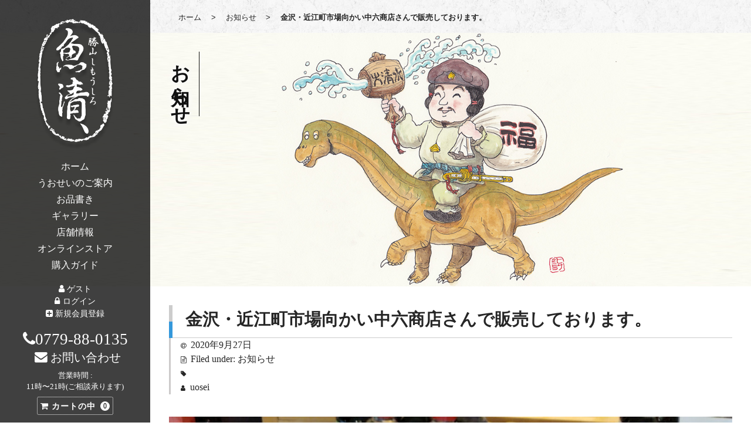

--- FILE ---
content_type: text/html; charset=UTF-8
request_url: https://uosei-katsuyama.com/news/818.html
body_size: 16449
content:
<!DOCTYPE html>
<html dir="ltr" lang="ja" prefix="og: https://ogp.me/ns#">
<head>
<meta charset="UTF-8" />
<meta name="viewport" content="width=device-width, user-scalable=no">
<meta name="format-detection" content="telephone=no"/>

<title>金沢・近江町市場向かい中六商店さんで販売しております。 | 勝山 しも うしろ うおせい</title>

		<!-- All in One SEO 4.9.3 - aioseo.com -->
	<meta name="robots" content="max-image-preview:large" />
	<meta name="author" content="uosei"/>
	<link rel="canonical" href="https://uosei-katsuyama.com/news/818.html" />
	<meta name="generator" content="All in One SEO (AIOSEO) 4.9.3" />
		<meta property="og:locale" content="ja_JP" />
		<meta property="og:site_name" content="勝山 しも うしろ うおせい" />
		<meta property="og:type" content="article" />
		<meta property="og:title" content="金沢・近江町市場向かい中六商店さんで販売しております。 | 勝山 しも うしろ うおせい" />
		<meta property="og:url" content="https://uosei-katsuyama.com/news/818.html" />
		<meta property="article:published_time" content="2020-09-27T05:50:54+00:00" />
		<meta property="article:modified_time" content="2020-09-27T05:50:59+00:00" />
		<meta name="twitter:card" content="summary" />
		<meta name="twitter:title" content="金沢・近江町市場向かい中六商店さんで販売しております。 | 勝山 しも うしろ うおせい" />
		<script type="application/ld+json" class="aioseo-schema">
			{"@context":"https:\/\/schema.org","@graph":[{"@type":"Article","@id":"https:\/\/uosei-katsuyama.com\/news\/818.html#article","name":"\u91d1\u6ca2\u30fb\u8fd1\u6c5f\u753a\u5e02\u5834\u5411\u304b\u3044\u4e2d\u516d\u5546\u5e97\u3055\u3093\u3067\u8ca9\u58f2\u3057\u3066\u304a\u308a\u307e\u3059\u3002 | \u52dd\u5c71 \u3057\u3082 \u3046\u3057\u308d \u3046\u304a\u305b\u3044","headline":"\u91d1\u6ca2\u30fb\u8fd1\u6c5f\u753a\u5e02\u5834\u5411\u304b\u3044\u4e2d\u516d\u5546\u5e97\u3055\u3093\u3067\u8ca9\u58f2\u3057\u3066\u304a\u308a\u307e\u3059\u3002","author":{"@id":"https:\/\/uosei-katsuyama.com\/author\/uosei\/#author"},"publisher":{"@id":"https:\/\/uosei-katsuyama.com\/#organization"},"image":{"@type":"ImageObject","url":"https:\/\/uosei-katsuyama.com\/wp\/wp-content\/uploads\/2020\/09\/IMG_20200926_101323344-1.jpg","@id":"https:\/\/uosei-katsuyama.com\/news\/818.html\/#articleImage"},"datePublished":"2020-09-27T14:50:54+09:00","dateModified":"2020-09-27T14:50:59+09:00","inLanguage":"ja","commentCount":2,"mainEntityOfPage":{"@id":"https:\/\/uosei-katsuyama.com\/news\/818.html#webpage"},"isPartOf":{"@id":"https:\/\/uosei-katsuyama.com\/news\/818.html#webpage"},"articleSection":"\u304a\u77e5\u3089\u305b"},{"@type":"BreadcrumbList","@id":"https:\/\/uosei-katsuyama.com\/news\/818.html#breadcrumblist","itemListElement":[{"@type":"ListItem","@id":"https:\/\/uosei-katsuyama.com#listItem","position":1,"name":"Home","item":"https:\/\/uosei-katsuyama.com","nextItem":{"@type":"ListItem","@id":"https:\/\/uosei-katsuyama.com\/news\/#listItem","name":"\u304a\u77e5\u3089\u305b"}},{"@type":"ListItem","@id":"https:\/\/uosei-katsuyama.com\/news\/#listItem","position":2,"name":"\u304a\u77e5\u3089\u305b","item":"https:\/\/uosei-katsuyama.com\/news\/","nextItem":{"@type":"ListItem","@id":"https:\/\/uosei-katsuyama.com\/news\/818.html#listItem","name":"\u91d1\u6ca2\u30fb\u8fd1\u6c5f\u753a\u5e02\u5834\u5411\u304b\u3044\u4e2d\u516d\u5546\u5e97\u3055\u3093\u3067\u8ca9\u58f2\u3057\u3066\u304a\u308a\u307e\u3059\u3002"},"previousItem":{"@type":"ListItem","@id":"https:\/\/uosei-katsuyama.com#listItem","name":"Home"}},{"@type":"ListItem","@id":"https:\/\/uosei-katsuyama.com\/news\/818.html#listItem","position":3,"name":"\u91d1\u6ca2\u30fb\u8fd1\u6c5f\u753a\u5e02\u5834\u5411\u304b\u3044\u4e2d\u516d\u5546\u5e97\u3055\u3093\u3067\u8ca9\u58f2\u3057\u3066\u304a\u308a\u307e\u3059\u3002","previousItem":{"@type":"ListItem","@id":"https:\/\/uosei-katsuyama.com\/news\/#listItem","name":"\u304a\u77e5\u3089\u305b"}}]},{"@type":"Organization","@id":"https:\/\/uosei-katsuyama.com\/#organization","name":"\u52dd\u5c71 \u3057\u3082 \u3046\u3057\u308d \u3046\u304a\u305b\u3044","description":"\u304a\u5ba2\u69d8\u3068\u306e\u548c\u3092\u5927\u5207\u306b\u3001\u304a\u3044\u3057\u304f\u6e05\u6f54\u3067\u826f\u5fc3\u304c\u30e2\u30c3\u30c8\u30fc\u3002 \u304a\u6599\u7406\u306f\u826f\u8cea\u3067\u4e00\u9014\u3067\u30cf\u30a4\u30ec\u30d9\u30eb\u3001\u30ea\u30fc\u30ba\u30ca\u30d6\u30eb\u3067\u3059\u3002","url":"https:\/\/uosei-katsuyama.com\/"},{"@type":"Person","@id":"https:\/\/uosei-katsuyama.com\/author\/uosei\/#author","url":"https:\/\/uosei-katsuyama.com\/author\/uosei\/","name":"uosei","image":{"@type":"ImageObject","@id":"https:\/\/uosei-katsuyama.com\/news\/818.html#authorImage","url":"https:\/\/secure.gravatar.com\/avatar\/6f30d1784535dd56bc038e41e130b8d534dd50e93c7e400a566437376a2ce144?s=96&d=mm&r=g","width":96,"height":96,"caption":"uosei"}},{"@type":"WebPage","@id":"https:\/\/uosei-katsuyama.com\/news\/818.html#webpage","url":"https:\/\/uosei-katsuyama.com\/news\/818.html","name":"\u91d1\u6ca2\u30fb\u8fd1\u6c5f\u753a\u5e02\u5834\u5411\u304b\u3044\u4e2d\u516d\u5546\u5e97\u3055\u3093\u3067\u8ca9\u58f2\u3057\u3066\u304a\u308a\u307e\u3059\u3002 | \u52dd\u5c71 \u3057\u3082 \u3046\u3057\u308d \u3046\u304a\u305b\u3044","inLanguage":"ja","isPartOf":{"@id":"https:\/\/uosei-katsuyama.com\/#website"},"breadcrumb":{"@id":"https:\/\/uosei-katsuyama.com\/news\/818.html#breadcrumblist"},"author":{"@id":"https:\/\/uosei-katsuyama.com\/author\/uosei\/#author"},"creator":{"@id":"https:\/\/uosei-katsuyama.com\/author\/uosei\/#author"},"datePublished":"2020-09-27T14:50:54+09:00","dateModified":"2020-09-27T14:50:59+09:00"},{"@type":"WebSite","@id":"https:\/\/uosei-katsuyama.com\/#website","url":"https:\/\/uosei-katsuyama.com\/","name":"\u52dd\u5c71 \u3057\u3082 \u3046\u3057\u308d \u3046\u304a\u305b\u3044","description":"\u304a\u5ba2\u69d8\u3068\u306e\u548c\u3092\u5927\u5207\u306b\u3001\u304a\u3044\u3057\u304f\u6e05\u6f54\u3067\u826f\u5fc3\u304c\u30e2\u30c3\u30c8\u30fc\u3002 \u304a\u6599\u7406\u306f\u826f\u8cea\u3067\u4e00\u9014\u3067\u30cf\u30a4\u30ec\u30d9\u30eb\u3001\u30ea\u30fc\u30ba\u30ca\u30d6\u30eb\u3067\u3059\u3002","inLanguage":"ja","publisher":{"@id":"https:\/\/uosei-katsuyama.com\/#organization"}}]}
		</script>
		<!-- All in One SEO -->

<link rel='dns-prefetch' href='//translate.google.com' />
<link rel='dns-prefetch' href='//cdnjs.cloudflare.com' />
<link rel='dns-prefetch' href='//secure.gravatar.com' />
<link rel='dns-prefetch' href='//stats.wp.com' />
<link rel='dns-prefetch' href='//netdna.bootstrapcdn.com' />
<link rel='dns-prefetch' href='//v0.wordpress.com' />
<link rel='dns-prefetch' href='//jetpack.wordpress.com' />
<link rel='dns-prefetch' href='//s0.wp.com' />
<link rel='dns-prefetch' href='//public-api.wordpress.com' />
<link rel='dns-prefetch' href='//0.gravatar.com' />
<link rel='dns-prefetch' href='//1.gravatar.com' />
<link rel='dns-prefetch' href='//2.gravatar.com' />
<link rel="alternate" type="application/rss+xml" title="勝山 しも うしろ うおせい &raquo; 金沢・近江町市場向かい中六商店さんで販売しております。 のコメントのフィード" href="https://uosei-katsuyama.com/news/818.html/feed/" />
<link rel="alternate" title="oEmbed (JSON)" type="application/json+oembed" href="https://uosei-katsuyama.com/wp-json/oembed/1.0/embed?url=https%3A%2F%2Fuosei-katsuyama.com%2Fnews%2F818.html" />
<link rel="alternate" title="oEmbed (XML)" type="text/xml+oembed" href="https://uosei-katsuyama.com/wp-json/oembed/1.0/embed?url=https%3A%2F%2Fuosei-katsuyama.com%2Fnews%2F818.html&#038;format=xml" />
<link rel='stylesheet' id='sbi_styles-css' href='https://uosei-katsuyama.com/wp/wp-content/plugins/instagram-feed/css/sbi-styles.min.css?ver=6.10.0' type='text/css' media='all' />
<style id='wp-emoji-styles-inline-css' type='text/css'>

	img.wp-smiley, img.emoji {
		display: inline !important;
		border: none !important;
		box-shadow: none !important;
		height: 1em !important;
		width: 1em !important;
		margin: 0 0.07em !important;
		vertical-align: -0.1em !important;
		background: none !important;
		padding: 0 !important;
	}
/*# sourceURL=wp-emoji-styles-inline-css */
</style>
<style id='wp-block-library-inline-css' type='text/css'>
:root{--wp-block-synced-color:#7a00df;--wp-block-synced-color--rgb:122,0,223;--wp-bound-block-color:var(--wp-block-synced-color);--wp-editor-canvas-background:#ddd;--wp-admin-theme-color:#007cba;--wp-admin-theme-color--rgb:0,124,186;--wp-admin-theme-color-darker-10:#006ba1;--wp-admin-theme-color-darker-10--rgb:0,107,160.5;--wp-admin-theme-color-darker-20:#005a87;--wp-admin-theme-color-darker-20--rgb:0,90,135;--wp-admin-border-width-focus:2px}@media (min-resolution:192dpi){:root{--wp-admin-border-width-focus:1.5px}}.wp-element-button{cursor:pointer}:root .has-very-light-gray-background-color{background-color:#eee}:root .has-very-dark-gray-background-color{background-color:#313131}:root .has-very-light-gray-color{color:#eee}:root .has-very-dark-gray-color{color:#313131}:root .has-vivid-green-cyan-to-vivid-cyan-blue-gradient-background{background:linear-gradient(135deg,#00d084,#0693e3)}:root .has-purple-crush-gradient-background{background:linear-gradient(135deg,#34e2e4,#4721fb 50%,#ab1dfe)}:root .has-hazy-dawn-gradient-background{background:linear-gradient(135deg,#faaca8,#dad0ec)}:root .has-subdued-olive-gradient-background{background:linear-gradient(135deg,#fafae1,#67a671)}:root .has-atomic-cream-gradient-background{background:linear-gradient(135deg,#fdd79a,#004a59)}:root .has-nightshade-gradient-background{background:linear-gradient(135deg,#330968,#31cdcf)}:root .has-midnight-gradient-background{background:linear-gradient(135deg,#020381,#2874fc)}:root{--wp--preset--font-size--normal:16px;--wp--preset--font-size--huge:42px}.has-regular-font-size{font-size:1em}.has-larger-font-size{font-size:2.625em}.has-normal-font-size{font-size:var(--wp--preset--font-size--normal)}.has-huge-font-size{font-size:var(--wp--preset--font-size--huge)}.has-text-align-center{text-align:center}.has-text-align-left{text-align:left}.has-text-align-right{text-align:right}.has-fit-text{white-space:nowrap!important}#end-resizable-editor-section{display:none}.aligncenter{clear:both}.items-justified-left{justify-content:flex-start}.items-justified-center{justify-content:center}.items-justified-right{justify-content:flex-end}.items-justified-space-between{justify-content:space-between}.screen-reader-text{border:0;clip-path:inset(50%);height:1px;margin:-1px;overflow:hidden;padding:0;position:absolute;width:1px;word-wrap:normal!important}.screen-reader-text:focus{background-color:#ddd;clip-path:none;color:#444;display:block;font-size:1em;height:auto;left:5px;line-height:normal;padding:15px 23px 14px;text-decoration:none;top:5px;width:auto;z-index:100000}html :where(.has-border-color){border-style:solid}html :where([style*=border-top-color]){border-top-style:solid}html :where([style*=border-right-color]){border-right-style:solid}html :where([style*=border-bottom-color]){border-bottom-style:solid}html :where([style*=border-left-color]){border-left-style:solid}html :where([style*=border-width]){border-style:solid}html :where([style*=border-top-width]){border-top-style:solid}html :where([style*=border-right-width]){border-right-style:solid}html :where([style*=border-bottom-width]){border-bottom-style:solid}html :where([style*=border-left-width]){border-left-style:solid}html :where(img[class*=wp-image-]){height:auto;max-width:100%}:where(figure){margin:0 0 1em}html :where(.is-position-sticky){--wp-admin--admin-bar--position-offset:var(--wp-admin--admin-bar--height,0px)}@media screen and (max-width:600px){html :where(.is-position-sticky){--wp-admin--admin-bar--position-offset:0px}}

/*# sourceURL=wp-block-library-inline-css */
</style><style id='wp-block-image-inline-css' type='text/css'>
.wp-block-image>a,.wp-block-image>figure>a{display:inline-block}.wp-block-image img{box-sizing:border-box;height:auto;max-width:100%;vertical-align:bottom}@media not (prefers-reduced-motion){.wp-block-image img.hide{visibility:hidden}.wp-block-image img.show{animation:show-content-image .4s}}.wp-block-image[style*=border-radius] img,.wp-block-image[style*=border-radius]>a{border-radius:inherit}.wp-block-image.has-custom-border img{box-sizing:border-box}.wp-block-image.aligncenter{text-align:center}.wp-block-image.alignfull>a,.wp-block-image.alignwide>a{width:100%}.wp-block-image.alignfull img,.wp-block-image.alignwide img{height:auto;width:100%}.wp-block-image .aligncenter,.wp-block-image .alignleft,.wp-block-image .alignright,.wp-block-image.aligncenter,.wp-block-image.alignleft,.wp-block-image.alignright{display:table}.wp-block-image .aligncenter>figcaption,.wp-block-image .alignleft>figcaption,.wp-block-image .alignright>figcaption,.wp-block-image.aligncenter>figcaption,.wp-block-image.alignleft>figcaption,.wp-block-image.alignright>figcaption{caption-side:bottom;display:table-caption}.wp-block-image .alignleft{float:left;margin:.5em 1em .5em 0}.wp-block-image .alignright{float:right;margin:.5em 0 .5em 1em}.wp-block-image .aligncenter{margin-left:auto;margin-right:auto}.wp-block-image :where(figcaption){margin-bottom:1em;margin-top:.5em}.wp-block-image.is-style-circle-mask img{border-radius:9999px}@supports ((-webkit-mask-image:none) or (mask-image:none)) or (-webkit-mask-image:none){.wp-block-image.is-style-circle-mask img{border-radius:0;-webkit-mask-image:url('data:image/svg+xml;utf8,<svg viewBox="0 0 100 100" xmlns="http://www.w3.org/2000/svg"><circle cx="50" cy="50" r="50"/></svg>');mask-image:url('data:image/svg+xml;utf8,<svg viewBox="0 0 100 100" xmlns="http://www.w3.org/2000/svg"><circle cx="50" cy="50" r="50"/></svg>');mask-mode:alpha;-webkit-mask-position:center;mask-position:center;-webkit-mask-repeat:no-repeat;mask-repeat:no-repeat;-webkit-mask-size:contain;mask-size:contain}}:root :where(.wp-block-image.is-style-rounded img,.wp-block-image .is-style-rounded img){border-radius:9999px}.wp-block-image figure{margin:0}.wp-lightbox-container{display:flex;flex-direction:column;position:relative}.wp-lightbox-container img{cursor:zoom-in}.wp-lightbox-container img:hover+button{opacity:1}.wp-lightbox-container button{align-items:center;backdrop-filter:blur(16px) saturate(180%);background-color:#5a5a5a40;border:none;border-radius:4px;cursor:zoom-in;display:flex;height:20px;justify-content:center;opacity:0;padding:0;position:absolute;right:16px;text-align:center;top:16px;width:20px;z-index:100}@media not (prefers-reduced-motion){.wp-lightbox-container button{transition:opacity .2s ease}}.wp-lightbox-container button:focus-visible{outline:3px auto #5a5a5a40;outline:3px auto -webkit-focus-ring-color;outline-offset:3px}.wp-lightbox-container button:hover{cursor:pointer;opacity:1}.wp-lightbox-container button:focus{opacity:1}.wp-lightbox-container button:focus,.wp-lightbox-container button:hover,.wp-lightbox-container button:not(:hover):not(:active):not(.has-background){background-color:#5a5a5a40;border:none}.wp-lightbox-overlay{box-sizing:border-box;cursor:zoom-out;height:100vh;left:0;overflow:hidden;position:fixed;top:0;visibility:hidden;width:100%;z-index:100000}.wp-lightbox-overlay .close-button{align-items:center;cursor:pointer;display:flex;justify-content:center;min-height:40px;min-width:40px;padding:0;position:absolute;right:calc(env(safe-area-inset-right) + 16px);top:calc(env(safe-area-inset-top) + 16px);z-index:5000000}.wp-lightbox-overlay .close-button:focus,.wp-lightbox-overlay .close-button:hover,.wp-lightbox-overlay .close-button:not(:hover):not(:active):not(.has-background){background:none;border:none}.wp-lightbox-overlay .lightbox-image-container{height:var(--wp--lightbox-container-height);left:50%;overflow:hidden;position:absolute;top:50%;transform:translate(-50%,-50%);transform-origin:top left;width:var(--wp--lightbox-container-width);z-index:9999999999}.wp-lightbox-overlay .wp-block-image{align-items:center;box-sizing:border-box;display:flex;height:100%;justify-content:center;margin:0;position:relative;transform-origin:0 0;width:100%;z-index:3000000}.wp-lightbox-overlay .wp-block-image img{height:var(--wp--lightbox-image-height);min-height:var(--wp--lightbox-image-height);min-width:var(--wp--lightbox-image-width);width:var(--wp--lightbox-image-width)}.wp-lightbox-overlay .wp-block-image figcaption{display:none}.wp-lightbox-overlay button{background:none;border:none}.wp-lightbox-overlay .scrim{background-color:#fff;height:100%;opacity:.9;position:absolute;width:100%;z-index:2000000}.wp-lightbox-overlay.active{visibility:visible}@media not (prefers-reduced-motion){.wp-lightbox-overlay.active{animation:turn-on-visibility .25s both}.wp-lightbox-overlay.active img{animation:turn-on-visibility .35s both}.wp-lightbox-overlay.show-closing-animation:not(.active){animation:turn-off-visibility .35s both}.wp-lightbox-overlay.show-closing-animation:not(.active) img{animation:turn-off-visibility .25s both}.wp-lightbox-overlay.zoom.active{animation:none;opacity:1;visibility:visible}.wp-lightbox-overlay.zoom.active .lightbox-image-container{animation:lightbox-zoom-in .4s}.wp-lightbox-overlay.zoom.active .lightbox-image-container img{animation:none}.wp-lightbox-overlay.zoom.active .scrim{animation:turn-on-visibility .4s forwards}.wp-lightbox-overlay.zoom.show-closing-animation:not(.active){animation:none}.wp-lightbox-overlay.zoom.show-closing-animation:not(.active) .lightbox-image-container{animation:lightbox-zoom-out .4s}.wp-lightbox-overlay.zoom.show-closing-animation:not(.active) .lightbox-image-container img{animation:none}.wp-lightbox-overlay.zoom.show-closing-animation:not(.active) .scrim{animation:turn-off-visibility .4s forwards}}@keyframes show-content-image{0%{visibility:hidden}99%{visibility:hidden}to{visibility:visible}}@keyframes turn-on-visibility{0%{opacity:0}to{opacity:1}}@keyframes turn-off-visibility{0%{opacity:1;visibility:visible}99%{opacity:0;visibility:visible}to{opacity:0;visibility:hidden}}@keyframes lightbox-zoom-in{0%{transform:translate(calc((-100vw + var(--wp--lightbox-scrollbar-width))/2 + var(--wp--lightbox-initial-left-position)),calc(-50vh + var(--wp--lightbox-initial-top-position))) scale(var(--wp--lightbox-scale))}to{transform:translate(-50%,-50%) scale(1)}}@keyframes lightbox-zoom-out{0%{transform:translate(-50%,-50%) scale(1);visibility:visible}99%{visibility:visible}to{transform:translate(calc((-100vw + var(--wp--lightbox-scrollbar-width))/2 + var(--wp--lightbox-initial-left-position)),calc(-50vh + var(--wp--lightbox-initial-top-position))) scale(var(--wp--lightbox-scale));visibility:hidden}}
/*# sourceURL=https://uosei-katsuyama.com/wp/wp-includes/blocks/image/style.min.css */
</style>
<style id='global-styles-inline-css' type='text/css'>
:root{--wp--preset--aspect-ratio--square: 1;--wp--preset--aspect-ratio--4-3: 4/3;--wp--preset--aspect-ratio--3-4: 3/4;--wp--preset--aspect-ratio--3-2: 3/2;--wp--preset--aspect-ratio--2-3: 2/3;--wp--preset--aspect-ratio--16-9: 16/9;--wp--preset--aspect-ratio--9-16: 9/16;--wp--preset--color--black: #000000;--wp--preset--color--cyan-bluish-gray: #abb8c3;--wp--preset--color--white: #ffffff;--wp--preset--color--pale-pink: #f78da7;--wp--preset--color--vivid-red: #cf2e2e;--wp--preset--color--luminous-vivid-orange: #ff6900;--wp--preset--color--luminous-vivid-amber: #fcb900;--wp--preset--color--light-green-cyan: #7bdcb5;--wp--preset--color--vivid-green-cyan: #00d084;--wp--preset--color--pale-cyan-blue: #8ed1fc;--wp--preset--color--vivid-cyan-blue: #0693e3;--wp--preset--color--vivid-purple: #9b51e0;--wp--preset--gradient--vivid-cyan-blue-to-vivid-purple: linear-gradient(135deg,rgb(6,147,227) 0%,rgb(155,81,224) 100%);--wp--preset--gradient--light-green-cyan-to-vivid-green-cyan: linear-gradient(135deg,rgb(122,220,180) 0%,rgb(0,208,130) 100%);--wp--preset--gradient--luminous-vivid-amber-to-luminous-vivid-orange: linear-gradient(135deg,rgb(252,185,0) 0%,rgb(255,105,0) 100%);--wp--preset--gradient--luminous-vivid-orange-to-vivid-red: linear-gradient(135deg,rgb(255,105,0) 0%,rgb(207,46,46) 100%);--wp--preset--gradient--very-light-gray-to-cyan-bluish-gray: linear-gradient(135deg,rgb(238,238,238) 0%,rgb(169,184,195) 100%);--wp--preset--gradient--cool-to-warm-spectrum: linear-gradient(135deg,rgb(74,234,220) 0%,rgb(151,120,209) 20%,rgb(207,42,186) 40%,rgb(238,44,130) 60%,rgb(251,105,98) 80%,rgb(254,248,76) 100%);--wp--preset--gradient--blush-light-purple: linear-gradient(135deg,rgb(255,206,236) 0%,rgb(152,150,240) 100%);--wp--preset--gradient--blush-bordeaux: linear-gradient(135deg,rgb(254,205,165) 0%,rgb(254,45,45) 50%,rgb(107,0,62) 100%);--wp--preset--gradient--luminous-dusk: linear-gradient(135deg,rgb(255,203,112) 0%,rgb(199,81,192) 50%,rgb(65,88,208) 100%);--wp--preset--gradient--pale-ocean: linear-gradient(135deg,rgb(255,245,203) 0%,rgb(182,227,212) 50%,rgb(51,167,181) 100%);--wp--preset--gradient--electric-grass: linear-gradient(135deg,rgb(202,248,128) 0%,rgb(113,206,126) 100%);--wp--preset--gradient--midnight: linear-gradient(135deg,rgb(2,3,129) 0%,rgb(40,116,252) 100%);--wp--preset--font-size--small: 13px;--wp--preset--font-size--medium: 20px;--wp--preset--font-size--large: 36px;--wp--preset--font-size--x-large: 42px;--wp--preset--spacing--20: 0.44rem;--wp--preset--spacing--30: 0.67rem;--wp--preset--spacing--40: 1rem;--wp--preset--spacing--50: 1.5rem;--wp--preset--spacing--60: 2.25rem;--wp--preset--spacing--70: 3.38rem;--wp--preset--spacing--80: 5.06rem;--wp--preset--shadow--natural: 6px 6px 9px rgba(0, 0, 0, 0.2);--wp--preset--shadow--deep: 12px 12px 50px rgba(0, 0, 0, 0.4);--wp--preset--shadow--sharp: 6px 6px 0px rgba(0, 0, 0, 0.2);--wp--preset--shadow--outlined: 6px 6px 0px -3px rgb(255, 255, 255), 6px 6px rgb(0, 0, 0);--wp--preset--shadow--crisp: 6px 6px 0px rgb(0, 0, 0);}:where(.is-layout-flex){gap: 0.5em;}:where(.is-layout-grid){gap: 0.5em;}body .is-layout-flex{display: flex;}.is-layout-flex{flex-wrap: wrap;align-items: center;}.is-layout-flex > :is(*, div){margin: 0;}body .is-layout-grid{display: grid;}.is-layout-grid > :is(*, div){margin: 0;}:where(.wp-block-columns.is-layout-flex){gap: 2em;}:where(.wp-block-columns.is-layout-grid){gap: 2em;}:where(.wp-block-post-template.is-layout-flex){gap: 1.25em;}:where(.wp-block-post-template.is-layout-grid){gap: 1.25em;}.has-black-color{color: var(--wp--preset--color--black) !important;}.has-cyan-bluish-gray-color{color: var(--wp--preset--color--cyan-bluish-gray) !important;}.has-white-color{color: var(--wp--preset--color--white) !important;}.has-pale-pink-color{color: var(--wp--preset--color--pale-pink) !important;}.has-vivid-red-color{color: var(--wp--preset--color--vivid-red) !important;}.has-luminous-vivid-orange-color{color: var(--wp--preset--color--luminous-vivid-orange) !important;}.has-luminous-vivid-amber-color{color: var(--wp--preset--color--luminous-vivid-amber) !important;}.has-light-green-cyan-color{color: var(--wp--preset--color--light-green-cyan) !important;}.has-vivid-green-cyan-color{color: var(--wp--preset--color--vivid-green-cyan) !important;}.has-pale-cyan-blue-color{color: var(--wp--preset--color--pale-cyan-blue) !important;}.has-vivid-cyan-blue-color{color: var(--wp--preset--color--vivid-cyan-blue) !important;}.has-vivid-purple-color{color: var(--wp--preset--color--vivid-purple) !important;}.has-black-background-color{background-color: var(--wp--preset--color--black) !important;}.has-cyan-bluish-gray-background-color{background-color: var(--wp--preset--color--cyan-bluish-gray) !important;}.has-white-background-color{background-color: var(--wp--preset--color--white) !important;}.has-pale-pink-background-color{background-color: var(--wp--preset--color--pale-pink) !important;}.has-vivid-red-background-color{background-color: var(--wp--preset--color--vivid-red) !important;}.has-luminous-vivid-orange-background-color{background-color: var(--wp--preset--color--luminous-vivid-orange) !important;}.has-luminous-vivid-amber-background-color{background-color: var(--wp--preset--color--luminous-vivid-amber) !important;}.has-light-green-cyan-background-color{background-color: var(--wp--preset--color--light-green-cyan) !important;}.has-vivid-green-cyan-background-color{background-color: var(--wp--preset--color--vivid-green-cyan) !important;}.has-pale-cyan-blue-background-color{background-color: var(--wp--preset--color--pale-cyan-blue) !important;}.has-vivid-cyan-blue-background-color{background-color: var(--wp--preset--color--vivid-cyan-blue) !important;}.has-vivid-purple-background-color{background-color: var(--wp--preset--color--vivid-purple) !important;}.has-black-border-color{border-color: var(--wp--preset--color--black) !important;}.has-cyan-bluish-gray-border-color{border-color: var(--wp--preset--color--cyan-bluish-gray) !important;}.has-white-border-color{border-color: var(--wp--preset--color--white) !important;}.has-pale-pink-border-color{border-color: var(--wp--preset--color--pale-pink) !important;}.has-vivid-red-border-color{border-color: var(--wp--preset--color--vivid-red) !important;}.has-luminous-vivid-orange-border-color{border-color: var(--wp--preset--color--luminous-vivid-orange) !important;}.has-luminous-vivid-amber-border-color{border-color: var(--wp--preset--color--luminous-vivid-amber) !important;}.has-light-green-cyan-border-color{border-color: var(--wp--preset--color--light-green-cyan) !important;}.has-vivid-green-cyan-border-color{border-color: var(--wp--preset--color--vivid-green-cyan) !important;}.has-pale-cyan-blue-border-color{border-color: var(--wp--preset--color--pale-cyan-blue) !important;}.has-vivid-cyan-blue-border-color{border-color: var(--wp--preset--color--vivid-cyan-blue) !important;}.has-vivid-purple-border-color{border-color: var(--wp--preset--color--vivid-purple) !important;}.has-vivid-cyan-blue-to-vivid-purple-gradient-background{background: var(--wp--preset--gradient--vivid-cyan-blue-to-vivid-purple) !important;}.has-light-green-cyan-to-vivid-green-cyan-gradient-background{background: var(--wp--preset--gradient--light-green-cyan-to-vivid-green-cyan) !important;}.has-luminous-vivid-amber-to-luminous-vivid-orange-gradient-background{background: var(--wp--preset--gradient--luminous-vivid-amber-to-luminous-vivid-orange) !important;}.has-luminous-vivid-orange-to-vivid-red-gradient-background{background: var(--wp--preset--gradient--luminous-vivid-orange-to-vivid-red) !important;}.has-very-light-gray-to-cyan-bluish-gray-gradient-background{background: var(--wp--preset--gradient--very-light-gray-to-cyan-bluish-gray) !important;}.has-cool-to-warm-spectrum-gradient-background{background: var(--wp--preset--gradient--cool-to-warm-spectrum) !important;}.has-blush-light-purple-gradient-background{background: var(--wp--preset--gradient--blush-light-purple) !important;}.has-blush-bordeaux-gradient-background{background: var(--wp--preset--gradient--blush-bordeaux) !important;}.has-luminous-dusk-gradient-background{background: var(--wp--preset--gradient--luminous-dusk) !important;}.has-pale-ocean-gradient-background{background: var(--wp--preset--gradient--pale-ocean) !important;}.has-electric-grass-gradient-background{background: var(--wp--preset--gradient--electric-grass) !important;}.has-midnight-gradient-background{background: var(--wp--preset--gradient--midnight) !important;}.has-small-font-size{font-size: var(--wp--preset--font-size--small) !important;}.has-medium-font-size{font-size: var(--wp--preset--font-size--medium) !important;}.has-large-font-size{font-size: var(--wp--preset--font-size--large) !important;}.has-x-large-font-size{font-size: var(--wp--preset--font-size--x-large) !important;}
/*# sourceURL=global-styles-inline-css */
</style>

<style id='classic-theme-styles-inline-css' type='text/css'>
/*! This file is auto-generated */
.wp-block-button__link{color:#fff;background-color:#32373c;border-radius:9999px;box-shadow:none;text-decoration:none;padding:calc(.667em + 2px) calc(1.333em + 2px);font-size:1.125em}.wp-block-file__button{background:#32373c;color:#fff;text-decoration:none}
/*# sourceURL=/wp-includes/css/classic-themes.min.css */
</style>
<link rel='stylesheet' id='contact-form-7-css' href='https://uosei-katsuyama.com/wp/wp-content/plugins/contact-form-7/includes/css/styles.css?ver=6.1.4' type='text/css' media='all' />
<link rel='stylesheet' id='google-language-translator-css' href='https://uosei-katsuyama.com/wp/wp-content/plugins/google-language-translator/css/style.css?ver=6.0.20' type='text/css' media='' />
<link rel='stylesheet' id='font-awesome-css' href='https://netdna.bootstrapcdn.com/font-awesome/4.7.0/css/font-awesome.css?ver=4.7.0' type='text/css' media='all' />
<link rel='stylesheet' id='slick_style-css' href='https://uosei-katsuyama.com/wp/wp-content/themes/uosei/js/slick/slick.css?ver=1.0.0' type='text/css' media='all' />
<link rel='stylesheet' id='wc-basic-style-css' href='https://uosei-katsuyama.com/wp/wp-content/themes/uosei/style.css?ver=1.7.7' type='text/css' media='all' />
<link rel='stylesheet' id='luminous-basic-css-css' href='https://uosei-katsuyama.com/wp/wp-content/themes/welcart_basic/css/luminous-basic.css?ver=1.0' type='text/css' media='all' />
<link rel='stylesheet' id='slb_core-css' href='https://uosei-katsuyama.com/wp/wp-content/plugins/simple-lightbox/client/css/app.css?ver=2.9.4' type='text/css' media='all' />
<link rel='stylesheet' id='usces_default_css-css' href='https://uosei-katsuyama.com/wp/wp-content/plugins/usc-e-shop/css/usces_default.css?ver=2.11.27.2601211' type='text/css' media='all' />
<link rel='stylesheet' id='dashicons-css' href='https://uosei-katsuyama.com/wp/wp-includes/css/dashicons.min.css?ver=6.9' type='text/css' media='all' />
<link rel='stylesheet' id='theme_cart_css-css' href='https://uosei-katsuyama.com/wp/wp-content/themes/uosei/usces_cart.css?ver=2.11.27.2601211' type='text/css' media='all' />
<script type="text/javascript" src="https://uosei-katsuyama.com/wp/wp-includes/js/jquery/jquery.min.js?ver=3.7.1" id="jquery-core-js"></script>
<script type="text/javascript" src="https://uosei-katsuyama.com/wp/wp-includes/js/jquery/jquery-migrate.min.js?ver=3.4.1" id="jquery-migrate-js"></script>
<script type="text/javascript" src="https://cdnjs.cloudflare.com/ajax/libs/jquery-easing/1.4.1/jquery.easing.min.js?ver=1.4.1" id="jquery_easing-js"></script>
<script type="text/javascript" src="https://uosei-katsuyama.com/wp/wp-content/themes/uosei/js/my_customize.js?ver=1.0.0" id="my_customize-js"></script>
<script type="text/javascript" src="https://uosei-katsuyama.com/wp/wp-content/themes/welcart_basic/js/front-customized.js?ver=1.0" id="wc-basic-js-js"></script>
<link rel="https://api.w.org/" href="https://uosei-katsuyama.com/wp-json/" /><link rel="alternate" title="JSON" type="application/json" href="https://uosei-katsuyama.com/wp-json/wp/v2/posts/818" /><link rel="EditURI" type="application/rsd+xml" title="RSD" href="https://uosei-katsuyama.com/wp/xmlrpc.php?rsd" />
<meta name="generator" content="WordPress 6.9" />
<link rel='shortlink' href='https://wp.me/p9fbWk-dc' />
<style>#google_language_translator a{display:none!important;}div.skiptranslate.goog-te-gadget{display:inline!important;}.goog-te-gadget{color:transparent!important;}.goog-te-gadget{font-size:0px!important;}.goog-branding{display:none;}.goog-tooltip{display: none!important;}.goog-tooltip:hover{display: none!important;}.goog-text-highlight{background-color:transparent!important;border:none!important;box-shadow:none!important;}div.skiptranslate{display:none!important;}body{top:0px!important;}#goog-gt-{display:none!important;}font font{background-color:transparent!important;box-shadow:none!important;position:initial!important;}#glt-translate-trigger{left:20px;right:auto;}#glt-translate-trigger > span{color:#ffffff;}#glt-translate-trigger{background:#f89406;}.goog-te-gadget .goog-te-combo{width:100%;}</style>	<style>img#wpstats{display:none}</style>
		<style type="text/css">.recentcomments a{display:inline !important;padding:0 !important;margin:0 !important;}</style><link rel="icon" href="https://uosei-katsuyama.com/wp/wp-content/uploads/2021/05/cropped-11899723_1116475401700355_1542100561_a-32x32.jpg" sizes="32x32" />
<link rel="icon" href="https://uosei-katsuyama.com/wp/wp-content/uploads/2021/05/cropped-11899723_1116475401700355_1542100561_a-192x192.jpg" sizes="192x192" />
<link rel="apple-touch-icon" href="https://uosei-katsuyama.com/wp/wp-content/uploads/2021/05/cropped-11899723_1116475401700355_1542100561_a-180x180.jpg" />
<meta name="msapplication-TileImage" content="https://uosei-katsuyama.com/wp/wp-content/uploads/2021/05/cropped-11899723_1116475401700355_1542100561_a-270x270.jpg" />
		<style type="text/css" id="wp-custom-css">
			.screen-reader-text {
    border: 0;
    clip: inherit;
    -webkit-clip-path: inherit;
    clip-path: inherit;
    height: auto;
    margin: inherit;
    overflow: inherit;
    padding: 0;
    position: inherit!important;
    width: auto;
    word-wrap: inherit!important;
}		</style>
		</head>

<body class="wp-singular post-template-default single single-post postid-818 single-format-standard wp-theme-welcart_basic wp-child-theme-uosei">
<input id="sp-menu" class="checkbox-toggle" type="checkbox">
<div id="page" class="site">

<div class="drawer-hamburger">
	<label class="menu-btn" for="sp-menu">
		<span class="bar top"></span>
		<span class="bar middle"></span>
		<span class="bar bottom"></span>
	</label>
</div>

<header id="masthead" class="site-header" role="banner">
<div id="sidemenubar" class="inner">

<div id="header-logo">
<a href="https://uosei-katsuyama.com/" title="勝山 しも うしろ うおせい" rel="home">
<h1 class="site-title"><img src="https://uosei-katsuyama.com/wp/wp-content/themes/uosei/images/logo.png" alt="勝山 しも うしろ うおせい"></h1>
<h2 class="site-description">お客様との和を大切に、おいしく清潔で良心がモットー。 お料理は良質で一途でハイレベル、リーズナブルです。</h2>
</a>
</div>

<div class="side-nav">

<div class="drawer-nav">
<div class="drawer-menu">

<nav id="site-navigation" class="main-navigation" role="navigation">
<div class="nav-menu-open"><ul id="menu-globalnavi" class="header-nav-container cf"><li id="menu-item-25" class="menu-item menu-item-type-post_type menu-item-object-page menu-item-home menu-item-25"><a href="https://uosei-katsuyama.com/">ホーム</a></li>
<li id="menu-item-26" class="menu-item menu-item-type-post_type menu-item-object-page menu-item-26"><a href="https://uosei-katsuyama.com/about/">うおせいのご案内</a></li>
<li id="menu-item-27" class="menu-item menu-item-type-post_type menu-item-object-page menu-item-27"><a href="https://uosei-katsuyama.com/menu/">お品書き</a></li>
<li id="menu-item-63" class="menu-item menu-item-type-custom menu-item-object-custom menu-item-63"><a href="/gallery/">ギャラリー</a></li>
<li id="menu-item-28" class="menu-item menu-item-type-post_type menu-item-object-page menu-item-28"><a href="https://uosei-katsuyama.com/shop/">店舗情報</a></li>
<li id="menu-item-30" class="menu-item menu-item-type-taxonomy menu-item-object-category menu-item-30"><a href="https://uosei-katsuyama.com/item/">オンラインストア</a></li>
<li id="menu-item-29" class="menu-item menu-item-type-post_type menu-item-object-page menu-item-29"><a href="https://uosei-katsuyama.com/guide/">購入ガイド</a></li>
</ul></div><div class="menu-footer_menu-container"><ul id="menu-footer_menu" class="sub-menu"><li id="menu-item-64" class="menu-item menu-item-type-taxonomy menu-item-object-category current-post-ancestor current-menu-parent current-post-parent menu-item-64"><a href="https://uosei-katsuyama.com/news/">お知らせ</a></li>
<li id="menu-item-31" class="menu-item menu-item-type-post_type menu-item-object-page menu-item-31"><a href="https://uosei-katsuyama.com/contact/">お問い合わせ</a></li>
<li id="menu-item-32" class="menu-item menu-item-type-post_type menu-item-object-page menu-item-32"><a href="https://uosei-katsuyama.com/privacy/">個人情報保護方針</a></li>
<li id="menu-item-33" class="menu-item menu-item-type-post_type menu-item-object-page menu-item-33"><a href="https://uosei-katsuyama.com/law/">特定商取引法について</a></li>
</ul></div></nav><!-- #site-navigation -->

<div id="membership">
<ul class="cf">
	<li><i class="fa fa-user"></i>ゲスト</li>
<li><i class="fa fa-lock" aria-hidden="true"></i><a href="https://uosei-katsuyama.com/usces-member/?usces_page=login" class="usces_login_a">ログイン</a></li>
<li><i class="fa fa-plus-square" aria-hidden="true"></i><a href="https://uosei-katsuyama.com/usces-member/?usces_page=newmember">新規会員登録</a></li>
</ul>
</div>

<div id="contact_block">
<h3><i class="fa fa-phone" aria-hidden="true"></i><span class="tel-link">0779-88-0135</span><em><a href="https://uosei-katsuyama.com/contact/"><i class="fa fa-envelope" aria-hidden="true"></i><span>お問い合わせ</span></a></em></h3>
<p>営業時間 : <br>11時〜21時(ご相談承ります)</p>
</div>

</div>
</div>

<div id="cart_block">
<p class="incart-btn"><a href="https://uosei-katsuyama.com/usces-cart/"><i class="fa fa-shopping-cart"><span>カートの中</span></i>
										  	<span class="total-quant">0</span></a></p>
</div>

</div>
</div><!-- .inner -->

<div class="menu-back-black"></div>
</header><!-- #masthead -->


	<div id="breadcrumb" class="breadcrumb-section"><ul class="breadcrumb-list inner" itemprop="breadcrumb"><li class="breadcrumb-home" itemscope="itemscope" itemtype="http://data-vocabulary.org/Breadcrumb"><a href="https://uosei-katsuyama.com" itemprop="url"><span  itemprop="title">ホーム</span></a></li><li>&nbsp;&gt;&nbsp;</li><li itemscope="itemscope" itemtype="http://data-vocabulary.org/Breadcrumb"><a href="https://uosei-katsuyama.com/news/" itemprop="url"><span itemprop="title">お知らせ</span></a></li><li>&nbsp;&gt;&nbsp;</li><li class="current-crumb" itemscope="itemscope" itemtype="http://data-vocabulary.org/Breadcrumb"><a href="https://uosei-katsuyama.com/news/818.html" itemprop="url"><span itemprop="title"><strong>金沢・近江町市場向かい中六商店さんで販売しております。</strong></span></a></li></ul></div>
<div id="main" class="wrapper two-column right-set">

<div id="primary" class="site-content">
<div id="content" role="main">

<div id="arc-block">

<header class="arc-header">
<h2 class="arc-title">お知らせ</h2>
<div class="eyecatch">
<img src="https://uosei-katsuyama.com/wp/wp-content/themes/uosei/images/no_image_title.jpg"></div>
</header><!-- .page-header -->

<div id="blog-block">



<article class="post-818 post type-post status-publish format-standard category-news" id="post-818">

<header class="single-header">
<h3 class="single-title"><span>金沢・近江町市場向かい中六商店さんで販売しております。</span></h3>
</header>

<div class="entry-meta">
<span class="date"><time>2020年9月27日</time></span>
<span class="cat">Filed under: <a href="https://uosei-katsuyama.com/news/" rel="category tag">お知らせ</a></span>
<span class="tag"></span>
<span class="author">uosei</span>
</div>

<div class="entry-content">

<figure class="wp-block-image size-large"><img fetchpriority="high" decoding="async" width="1024" height="1024" src="https://uosei-katsuyama.com/wp/wp-content/uploads/2020/09/IMG_20200926_101323344-1-1024x1024.jpg" alt="" class="wp-image-813" srcset="https://uosei-katsuyama.com/wp/wp-content/uploads/2020/09/IMG_20200926_101323344-1-1024x1024.jpg 1024w, https://uosei-katsuyama.com/wp/wp-content/uploads/2020/09/IMG_20200926_101323344-1-300x300.jpg 300w, https://uosei-katsuyama.com/wp/wp-content/uploads/2020/09/IMG_20200926_101323344-1-150x150.jpg 150w, https://uosei-katsuyama.com/wp/wp-content/uploads/2020/09/IMG_20200926_101323344-1-768x768.jpg 768w, https://uosei-katsuyama.com/wp/wp-content/uploads/2020/09/IMG_20200926_101323344-1-1536x1536.jpg 1536w, https://uosei-katsuyama.com/wp/wp-content/uploads/2020/09/IMG_20200926_101323344-1-2048x2048.jpg 2048w" sizes="(max-width: 1024px) 100vw, 1024px" /></figure>
</div><!-- .entry-content -->

</article>

<div class="comment-area">
<div class="feedback">
</div>

<div id="comments" class="comments-area">

			<h2 class="comments-title">
			&ldquo;金沢・近江町市場向かい中六商店さんで販売しております。&rdquo; への 2 件のフィードバック		</h2>

		
		<ol class="comment-list">
					<li class="comment even thread-even depth-1 parent" id="comment-2">
				<div id="div-comment-2" class="comment-body">
				<div class="comment-author vcard">
			<img alt='' src='https://secure.gravatar.com/avatar/814070e1abd1387db0f3daabdfa1d1c1b9119ad38cdbd86d03dc7b7b0b5d953d?s=42&#038;d=mm&#038;r=g' srcset='https://secure.gravatar.com/avatar/814070e1abd1387db0f3daabdfa1d1c1b9119ad38cdbd86d03dc7b7b0b5d953d?s=84&#038;d=mm&#038;r=g 2x' class='avatar avatar-42 photo' height='42' width='42' decoding='async'/>			<cite class="fn">赤木真紀</cite> <span class="says">より:</span>		</div>
		
		<div class="comment-meta commentmetadata">
			<a href="https://uosei-katsuyama.com/news/818.html/#comment-2">2020年10月8日 3:47 PM</a>		</div>

		<p>お尋ねします。<br />
こちらのじろ飴を購入したいのですが、ネット販売とかしていますか？</p>

		<div class="reply"><a rel="nofollow" class="comment-reply-link" href="#comment-2" data-commentid="2" data-postid="818" data-belowelement="div-comment-2" data-respondelement="respond" data-replyto="赤木真紀 に返信" aria-label="赤木真紀 に返信">返信</a></div>
				</div>
				<ol class="children">
		<li class="comment byuser comment-author-uosei bypostauthor odd alt depth-2" id="comment-3">
				<div id="div-comment-3" class="comment-body">
				<div class="comment-author vcard">
			<img alt='' src='https://secure.gravatar.com/avatar/6f30d1784535dd56bc038e41e130b8d534dd50e93c7e400a566437376a2ce144?s=42&#038;d=mm&#038;r=g' srcset='https://secure.gravatar.com/avatar/6f30d1784535dd56bc038e41e130b8d534dd50e93c7e400a566437376a2ce144?s=84&#038;d=mm&#038;r=g 2x' class='avatar avatar-42 photo' height='42' width='42' decoding='async'/>			<cite class="fn">uosei</cite> <span class="says">より:</span>		</div>
		
		<div class="comment-meta commentmetadata">
			<a href="https://uosei-katsuyama.com/news/818.html/#comment-3">2020年10月8日 5:20 PM</a>		</div>

		<p>ありがとうございます。これから対応するところです。よろしければ、先に宅急便コレクトで承りますので、uosei880135@yahoo.co.jpまでメールを頂けますと幸いです。</p>

		<div class="reply"><a rel="nofollow" class="comment-reply-link" href="#comment-3" data-commentid="3" data-postid="818" data-belowelement="div-comment-3" data-respondelement="respond" data-replyto="uosei に返信" aria-label="uosei に返信">返信</a></div>
				</div>
				</li><!-- #comment-## -->
</ol><!-- .children -->
</li><!-- #comment-## -->
		</ol><!-- .comment-list -->

		
	
	
	
		<div id="respond" class="comment-respond">
			<h3 id="reply-title" class="comment-reply-title">コメントを残す<small><a rel="nofollow" id="cancel-comment-reply-link" href="/news/818.html#respond" style="display:none;">コメントをキャンセル</a></small></h3>			<form id="commentform" class="comment-form">
				<iframe
					title="コメントフォーム"
					src="https://jetpack.wordpress.com/jetpack-comment/?blogid=136607844&#038;postid=818&#038;comment_registration=0&#038;require_name_email=1&#038;stc_enabled=1&#038;stb_enabled=1&#038;show_avatars=1&#038;avatar_default=mystery&#038;greeting=%E3%82%B3%E3%83%A1%E3%83%B3%E3%83%88%E3%82%92%E6%AE%8B%E3%81%99&#038;jetpack_comments_nonce=271d324055&#038;greeting_reply=%25s+%E3%81%B8%E8%BF%94%E4%BF%A1%E3%81%99%E3%82%8B&#038;color_scheme=light&#038;lang=ja&#038;jetpack_version=15.4&#038;iframe_unique_id=1&#038;show_cookie_consent=10&#038;has_cookie_consent=0&#038;is_current_user_subscribed=0&#038;token_key=%3Bnormal%3B&#038;sig=a80aaadf11d2200cbc5777dcdc647b7c3c57aa5f#parent=https%3A%2F%2Fuosei-katsuyama.com%2Fnews%2F818.html"
											name="jetpack_remote_comment"
						style="width:100%; height: 430px; border:0;"
										class="jetpack_remote_comment"
					id="jetpack_remote_comment"
					sandbox="allow-same-origin allow-top-navigation allow-scripts allow-forms allow-popups"
				>
									</iframe>
									<!--[if !IE]><!-->
					<script>
						document.addEventListener('DOMContentLoaded', function () {
							var commentForms = document.getElementsByClassName('jetpack_remote_comment');
							for (var i = 0; i < commentForms.length; i++) {
								commentForms[i].allowTransparency = false;
								commentForms[i].scrolling = 'no';
							}
						});
					</script>
					<!--<![endif]-->
							</form>
		</div>

		
		<input type="hidden" name="comment_parent" id="comment_parent" value="" />

		
</div><!-- .comments-area -->
</div><!-- .comment-area -->



</div>
</div>

</div><!-- #content -->
</div><!-- #primary -->


<aside id="secondary" class="widget-area" role="complementary">
<div class="inner">
<section id="text-2" class="widget widget_text"><h3 class="widget_title">店内でのクレジットカードお支払い</h3>			<div class="textwidget"><p>当店では下記クレジットカードのお支払いが可能です。<br />
VISA、Master Card、JCB、JCB PREMO、AMERICAN EXPRESS、Diners Club、DISCOVER、Union Pay、など<br />
他にも豊富に取り揃えております。<br />
尚、当サイトのオンラインストアでのカード決済は出来ません。<br />
ご注意ください。</p>
<div class="card_img" style="width:66%;margin-top: 1em;"><img loading="lazy" decoding="async" class="alignnone wp-image-412" src="https://uosei-katsuyama.com/wp/wp-content/uploads/2017/12/cards.png" alt="" width="400" height="131" srcset="https://uosei-katsuyama.com/wp/wp-content/uploads/2017/12/cards.png 671w, https://uosei-katsuyama.com/wp/wp-content/uploads/2017/12/cards-300x98.png 300w" sizes="(max-width: 400px) 100vw, 400px" /></div>
</div>
		</section></div>
</aside><!-- #secondary -->
</div><!-- #main -->

<article id="accessmap_block" class="cfnone">
<div class="inner">
<div class="add">
<h3>勝山 しも うしろ <span>うおせい</span></h3>
<ul class="addre">
<li>〒911-0806 福井県勝山市本町２丁目６－３</li>
<li>Tel: 0779-88-0135</li>
<li>Fax: 0779-88-0135</li>
<li>駐車場：横隣８台</li>
<li><div class="gtp"><div id="google_language_translator" class="default-language-ja"></div></div></li>
</ul>
<nav class="social-navigation" role="navigation" aria-label="Footer Social Links Menu">
<div class="menu-sns-container"><ul id="menu-sns" class="social-links-menu"><li id="menu-item-42" class="menu-item menu-item-type-custom menu-item-object-custom menu-item-42"><a target="_blank" href="http://instagram.com/uosei_katsuyama"><span class="screen-reader-text"><i class="fa fa-instagram" aria-hidden="true"></i></span></a></li>
<li id="menu-item-56" class="menu-item menu-item-type-custom menu-item-object-custom menu-item-56"><a target="_blank" href="https://www.facebook.com/uosei880135/"><span class="screen-reader-text"><i class="fa fa-facebook" aria-hidden="true"></i></span></a></li>
<li id="menu-item-57" class="menu-item menu-item-type-custom menu-item-object-custom menu-item-57"><a target="_blank" href="https://twitter.com/uosei"><span class="screen-reader-text"><i class="fa fa-twitter" aria-hidden="true"></i></span></a></li>
<li id="menu-item-58" class="menu-item menu-item-type-custom menu-item-object-custom menu-item-58"><a target="_blank" href="https://uosei-katsuyama.com/feed/"><span class="screen-reader-text"><i class="fa fa-rss" aria-hidden="true"></i></span></a></li>
</ul></div></nav><!-- .social-navigation -->
</div>
</div>
</article>

<footer id="colophon" role="contentinfo">
<div class="inner">
<nav id="site-info" class="footer-navigation">
<div class="menu-footer_menu-container"><ul id="menu-footer_menu-1" class="footer-menu cf"><li class="menu-item menu-item-type-taxonomy menu-item-object-category current-post-ancestor current-menu-parent current-post-parent menu-item-64"><a href="https://uosei-katsuyama.com/news/">お知らせ</a></li>
<li class="menu-item menu-item-type-post_type menu-item-object-page menu-item-31"><a href="https://uosei-katsuyama.com/contact/">お問い合わせ</a></li>
<li class="menu-item menu-item-type-post_type menu-item-object-page menu-item-32"><a href="https://uosei-katsuyama.com/privacy/">個人情報保護方針</a></li>
<li class="menu-item menu-item-type-post_type menu-item-object-page menu-item-33"><a href="https://uosei-katsuyama.com/law/">特定商取引法について</a></li>
</ul></div></nav>
<div class="copyright"><address>Copyright © Katsuyama Shimoushiro Uosei. All Rights Reserved.</address></div>
</div>
</footer><!-- #colophon -->
</div>
</div>
<div id="toTop" class="wrap fixed"><a href="#masthead"><i class="fa fa-chevron-circle-up"></i></a></div>
<script type="speculationrules">
{"prefetch":[{"source":"document","where":{"and":[{"href_matches":"/*"},{"not":{"href_matches":["/wp/wp-*.php","/wp/wp-admin/*","/wp/wp-content/uploads/*","/wp/wp-content/*","/wp/wp-content/plugins/*","/wp/wp-content/themes/uosei/*","/wp/wp-content/themes/welcart_basic/*","/*\\?(.+)"]}},{"not":{"selector_matches":"a[rel~=\"nofollow\"]"}},{"not":{"selector_matches":".no-prefetch, .no-prefetch a"}}]},"eagerness":"conservative"}]}
</script>
	<script type='text/javascript'>
		uscesL10n = {
			
			'ajaxurl': "https://uosei-katsuyama.com/wp/wp-admin/admin-ajax.php",
			'loaderurl': "https://uosei-katsuyama.com/wp/wp-content/plugins/usc-e-shop/images/loading.gif",
			'post_id': "818",
			'cart_number': "4",
			'is_cart_row': false,
			'opt_esse': new Array(  ),
			'opt_means': new Array(  ),
			'mes_opts': new Array(  ),
			'key_opts': new Array(  ),
			'previous_url': "https://uosei-katsuyama.com",
			'itemRestriction': "",
			'itemOrderAcceptable': "0",
			'uscespage': "",
			'uscesid': "MDExMzAxNjBiOWJmMjc3NWExODA4MTRjNDQzN2I2MDk2MzVjNjVkOTAxMmYzNTAwX2FjdGluZ18wX0E%3D",
			'wc_nonce': "bdfebfc1e8"
		}
	</script>
	<script type='text/javascript' src='https://uosei-katsuyama.com/wp/wp-content/plugins/usc-e-shop/js/usces_cart.js'></script>
			<!-- Welcart version : v2.11.27.2601211 -->
<div id='glt-footer'></div><script>function GoogleLanguageTranslatorInit() { new google.translate.TranslateElement({pageLanguage: 'ja', includedLanguages:'en,ja', autoDisplay: false}, 'google_language_translator');}</script><!-- Type Basic : v1.8.8 -->
	<div style="display:none">
			<div class="grofile-hash-map-d8d6353eadd1598969e1819588329fae">
		</div>
		<div class="grofile-hash-map-afbf23ef00de5e64efc34693316c05c2">
		</div>
		</div>
		<!-- Instagram Feed JS -->
<script type="text/javascript">
var sbiajaxurl = "https://uosei-katsuyama.com/wp/wp-admin/admin-ajax.php";
</script>
<script type="text/javascript" src="https://uosei-katsuyama.com/wp/wp-includes/js/dist/hooks.min.js?ver=dd5603f07f9220ed27f1" id="wp-hooks-js"></script>
<script type="text/javascript" src="https://uosei-katsuyama.com/wp/wp-includes/js/dist/i18n.min.js?ver=c26c3dc7bed366793375" id="wp-i18n-js"></script>
<script type="text/javascript" id="wp-i18n-js-after">
/* <![CDATA[ */
wp.i18n.setLocaleData( { 'text direction\u0004ltr': [ 'ltr' ] } );
//# sourceURL=wp-i18n-js-after
/* ]]> */
</script>
<script type="text/javascript" src="https://uosei-katsuyama.com/wp/wp-content/plugins/contact-form-7/includes/swv/js/index.js?ver=6.1.4" id="swv-js"></script>
<script type="text/javascript" id="contact-form-7-js-translations">
/* <![CDATA[ */
( function( domain, translations ) {
	var localeData = translations.locale_data[ domain ] || translations.locale_data.messages;
	localeData[""].domain = domain;
	wp.i18n.setLocaleData( localeData, domain );
} )( "contact-form-7", {"translation-revision-date":"2025-11-30 08:12:23+0000","generator":"GlotPress\/4.0.3","domain":"messages","locale_data":{"messages":{"":{"domain":"messages","plural-forms":"nplurals=1; plural=0;","lang":"ja_JP"},"This contact form is placed in the wrong place.":["\u3053\u306e\u30b3\u30f3\u30bf\u30af\u30c8\u30d5\u30a9\u30fc\u30e0\u306f\u9593\u9055\u3063\u305f\u4f4d\u7f6e\u306b\u7f6e\u304b\u308c\u3066\u3044\u307e\u3059\u3002"],"Error:":["\u30a8\u30e9\u30fc:"]}},"comment":{"reference":"includes\/js\/index.js"}} );
//# sourceURL=contact-form-7-js-translations
/* ]]> */
</script>
<script type="text/javascript" id="contact-form-7-js-before">
/* <![CDATA[ */
var wpcf7 = {
    "api": {
        "root": "https:\/\/uosei-katsuyama.com\/wp-json\/",
        "namespace": "contact-form-7\/v1"
    }
};
//# sourceURL=contact-form-7-js-before
/* ]]> */
</script>
<script type="text/javascript" src="https://uosei-katsuyama.com/wp/wp-content/plugins/contact-form-7/includes/js/index.js?ver=6.1.4" id="contact-form-7-js"></script>
<script type="text/javascript" src="https://uosei-katsuyama.com/wp/wp-content/plugins/google-language-translator/js/scripts.js?ver=6.0.20" id="scripts-js"></script>
<script type="text/javascript" src="//translate.google.com/translate_a/element.js?cb=GoogleLanguageTranslatorInit" id="scripts-google-js"></script>
<script type="text/javascript" src="https://uosei-katsuyama.com/wp/wp-content/themes/welcart_basic/js/luminous.min.js?ver=1.0" id="luminous-js"></script>
<script type="text/javascript" src="https://uosei-katsuyama.com/wp/wp-content/themes/welcart_basic/js/wb-luminous.js?ver=1.0" id="wc-basic_luminous-js"></script>
<script type="text/javascript" src="https://secure.gravatar.com/js/gprofiles.js?ver=202605" id="grofiles-cards-js"></script>
<script type="text/javascript" id="wpgroho-js-extra">
/* <![CDATA[ */
var WPGroHo = {"my_hash":""};
//# sourceURL=wpgroho-js-extra
/* ]]> */
</script>
<script type="text/javascript" src="https://uosei-katsuyama.com/wp/wp-content/plugins/jetpack/modules/wpgroho.js?ver=15.4" id="wpgroho-js"></script>
<script type="text/javascript" id="jetpack-stats-js-before">
/* <![CDATA[ */
_stq = window._stq || [];
_stq.push([ "view", {"v":"ext","blog":"136607844","post":"818","tz":"9","srv":"uosei-katsuyama.com","j":"1:15.4"} ]);
_stq.push([ "clickTrackerInit", "136607844", "818" ]);
//# sourceURL=jetpack-stats-js-before
/* ]]> */
</script>
<script type="text/javascript" src="https://stats.wp.com/e-202605.js" id="jetpack-stats-js" defer="defer" data-wp-strategy="defer"></script>
<script id="wp-emoji-settings" type="application/json">
{"baseUrl":"https://s.w.org/images/core/emoji/17.0.2/72x72/","ext":".png","svgUrl":"https://s.w.org/images/core/emoji/17.0.2/svg/","svgExt":".svg","source":{"concatemoji":"https://uosei-katsuyama.com/wp/wp-includes/js/wp-emoji-release.min.js?ver=6.9"}}
</script>
<script type="module">
/* <![CDATA[ */
/*! This file is auto-generated */
const a=JSON.parse(document.getElementById("wp-emoji-settings").textContent),o=(window._wpemojiSettings=a,"wpEmojiSettingsSupports"),s=["flag","emoji"];function i(e){try{var t={supportTests:e,timestamp:(new Date).valueOf()};sessionStorage.setItem(o,JSON.stringify(t))}catch(e){}}function c(e,t,n){e.clearRect(0,0,e.canvas.width,e.canvas.height),e.fillText(t,0,0);t=new Uint32Array(e.getImageData(0,0,e.canvas.width,e.canvas.height).data);e.clearRect(0,0,e.canvas.width,e.canvas.height),e.fillText(n,0,0);const a=new Uint32Array(e.getImageData(0,0,e.canvas.width,e.canvas.height).data);return t.every((e,t)=>e===a[t])}function p(e,t){e.clearRect(0,0,e.canvas.width,e.canvas.height),e.fillText(t,0,0);var n=e.getImageData(16,16,1,1);for(let e=0;e<n.data.length;e++)if(0!==n.data[e])return!1;return!0}function u(e,t,n,a){switch(t){case"flag":return n(e,"\ud83c\udff3\ufe0f\u200d\u26a7\ufe0f","\ud83c\udff3\ufe0f\u200b\u26a7\ufe0f")?!1:!n(e,"\ud83c\udde8\ud83c\uddf6","\ud83c\udde8\u200b\ud83c\uddf6")&&!n(e,"\ud83c\udff4\udb40\udc67\udb40\udc62\udb40\udc65\udb40\udc6e\udb40\udc67\udb40\udc7f","\ud83c\udff4\u200b\udb40\udc67\u200b\udb40\udc62\u200b\udb40\udc65\u200b\udb40\udc6e\u200b\udb40\udc67\u200b\udb40\udc7f");case"emoji":return!a(e,"\ud83e\u1fac8")}return!1}function f(e,t,n,a){let r;const o=(r="undefined"!=typeof WorkerGlobalScope&&self instanceof WorkerGlobalScope?new OffscreenCanvas(300,150):document.createElement("canvas")).getContext("2d",{willReadFrequently:!0}),s=(o.textBaseline="top",o.font="600 32px Arial",{});return e.forEach(e=>{s[e]=t(o,e,n,a)}),s}function r(e){var t=document.createElement("script");t.src=e,t.defer=!0,document.head.appendChild(t)}a.supports={everything:!0,everythingExceptFlag:!0},new Promise(t=>{let n=function(){try{var e=JSON.parse(sessionStorage.getItem(o));if("object"==typeof e&&"number"==typeof e.timestamp&&(new Date).valueOf()<e.timestamp+604800&&"object"==typeof e.supportTests)return e.supportTests}catch(e){}return null}();if(!n){if("undefined"!=typeof Worker&&"undefined"!=typeof OffscreenCanvas&&"undefined"!=typeof URL&&URL.createObjectURL&&"undefined"!=typeof Blob)try{var e="postMessage("+f.toString()+"("+[JSON.stringify(s),u.toString(),c.toString(),p.toString()].join(",")+"));",a=new Blob([e],{type:"text/javascript"});const r=new Worker(URL.createObjectURL(a),{name:"wpTestEmojiSupports"});return void(r.onmessage=e=>{i(n=e.data),r.terminate(),t(n)})}catch(e){}i(n=f(s,u,c,p))}t(n)}).then(e=>{for(const n in e)a.supports[n]=e[n],a.supports.everything=a.supports.everything&&a.supports[n],"flag"!==n&&(a.supports.everythingExceptFlag=a.supports.everythingExceptFlag&&a.supports[n]);var t;a.supports.everythingExceptFlag=a.supports.everythingExceptFlag&&!a.supports.flag,a.supports.everything||((t=a.source||{}).concatemoji?r(t.concatemoji):t.wpemoji&&t.twemoji&&(r(t.twemoji),r(t.wpemoji)))});
//# sourceURL=https://uosei-katsuyama.com/wp/wp-includes/js/wp-emoji-loader.min.js
/* ]]> */
</script>
<script type="text/javascript" id="slb_context">/* <![CDATA[ */if ( !!window.jQuery ) {(function($){$(document).ready(function(){if ( !!window.SLB ) { {$.extend(SLB, {"context":["public","user_guest"]});} }})})(jQuery);}/* ]]> */</script>
		<script type="text/javascript">
			(function () {
				const iframe = document.getElementById( 'jetpack_remote_comment' );
								const watchReply = function() {
					// Check addComment._Jetpack_moveForm to make sure we don't monkey-patch twice.
					if ( 'undefined' !== typeof addComment && ! addComment._Jetpack_moveForm ) {
						// Cache the Core function.
						addComment._Jetpack_moveForm = addComment.moveForm;
						const commentParent = document.getElementById( 'comment_parent' );
						const cancel = document.getElementById( 'cancel-comment-reply-link' );

						function tellFrameNewParent ( commentParentValue ) {
							const url = new URL( iframe.src );
							if ( commentParentValue ) {
								url.searchParams.set( 'replytocom', commentParentValue )
							} else {
								url.searchParams.delete( 'replytocom' );
							}
							if( iframe.src !== url.href ) {
								iframe.src = url.href;
							}
						};

						cancel.addEventListener( 'click', function () {
							tellFrameNewParent( false );
						} );

						addComment.moveForm = function ( _, parentId ) {
							tellFrameNewParent( parentId );
							return addComment._Jetpack_moveForm.apply( null, arguments );
						};
					}
				}
				document.addEventListener( 'DOMContentLoaded', watchReply );
				// In WP 6.4+, the script is loaded asynchronously, so we need to wait for it to load before we monkey-patch the functions it introduces.
				document.querySelector('#comment-reply-js')?.addEventListener( 'load', watchReply );

								
				const commentIframes = document.getElementsByClassName('jetpack_remote_comment');

				window.addEventListener('message', function(event) {
					if (event.origin !== 'https://jetpack.wordpress.com') {
						return;
					}

					if (!event?.data?.iframeUniqueId && !event?.data?.height) {
						return;
					}

					const eventDataUniqueId = event.data.iframeUniqueId;

					// Change height for the matching comment iframe
					for (let i = 0; i < commentIframes.length; i++) {
						const iframe = commentIframes[i];
						const url = new URL(iframe.src);
						const iframeUniqueIdParam = url.searchParams.get('iframe_unique_id');
						if (iframeUniqueIdParam == event.data.iframeUniqueId) {
							iframe.style.height = event.data.height + 'px';
							return;
						}
					}
				});
			})();
		</script>
		</body>
</html>

--- FILE ---
content_type: text/css
request_url: https://uosei-katsuyama.com/wp/wp-content/themes/uosei/style.css?ver=1.7.7
body_size: 11630
content:
/*
Theme Name: Uosei Theme Welcart Basic Child
Description: Welcart Basic Child Theme
Author: Collne Inc
Template: welcart_basic
Version: 1.0.0
*/

@import url("../welcart_basic/style.css");

.clearfix::after {
	content: ".";
	display: block;
	visibility: hidden;
	height: 0;
	clear: both;
}

.clearfix {
	min-height: 1px;
}

/* pagenavi
-------------------------------------------------------------- */

#pagenavi-out {
	width: auto;
	padding-top: 1.6em;
}

.tablenav {
	width: auto;
	margin-right: auto;
	margin-left: auto;
	color: #777;
	text-align: left;
}

a.page-numbers,
.tablenav .current {
	padding-top: .8em;
	padding-right: .8em;
	padding-bottom: .5em;
	padding-left: .8em;
	border: 1px solid #777;
	background-color: #fff;
	color: #777;
	font-size: smaller;
	text-decoration: none;
}

a.page-numbers:hover {
	background-color: #777;
	color: #fff;
}

.tablenav .current {
	border-top-color: #777;
	border-right-color: #777;
	border-bottom-color: #777;
	border-left-color: #777;
	background-color: #777;
	color: #fff;
	font-weight: bold;
}

.tablenav .next,
.tablenav .prev {
	border: 1 solid #777;
	background-color: #fff;
	font-size: smaller;
	font-weight: normal;
	text-decoration: none;
}

body {
	background-color: inherit !important;
}

.drawer-hamburger,
.slick-dots li button {
	-moz-border-radius: 0;
	-webkit-border-radius: 0;
	-khtml-border-radius: 0;
	border-radius: 0;
}

em {
	color: inherit;
	font-size: inherit;
}

a {
	color: #222;
	text-decoration: none;
}

a:hover {
	-webkit-transition: opacity .4s ease;
	-moz-transition: opacity .4s ease;
	-o-transition: opacity .4s ease;
	transition: opacity .4s ease;
	opacity: .5;
	color: #555;
	text-decoration: underline;
	filter: progid:DXImageTransform.Microsoft.Alpha(opacity=50);
}

textarea {
	width: 100%;
	-moz-border-radius: 3px;
	-webkit-border-radius: 3px;
	-khtml-border-radius: 3px;
	border-radius: 3px;
}

input[type="text"],
input[type="password"],
input[type="email"],
input[type="tel"],
input[type="search"],
input[type="url"] {
	width: 100% !important;
	-moz-border-radius: 3px !important;
	-webkit-border-radius: 3px !important;
	-khtml-border-radius: 3px !important;
	border-radius: 3px !important;
}

th {
	white-space: nowrap;
}

#content header {
	margin: 0;
}

#toTop {
	right: 2em;
	bottom: 2em;
}

header div.nav-menu-open,
header div.header-nav-container {
	display: block;
}

#page {
}

.home #page {
	display: flex;
	flex-direction: column;
	min-height: 100vh;
}

#main {
}

#main {
	width: 100%;
	margin: 0;
	padding: 0;
}

.home #main {
	flex: 1;
}

.wrapper .widget_welcart_calendar table {
	width: 100%;
	margin: 0 0 .714286em;
	float: none;
}

header #site-navigation input#panel.on-off + div.nav-menu-open,
header #site-navigation input#panel.on-off + div.header-nav-container {
	height: auto;
	overflow: inherit;
	background-color: inherit;
}

.nav-menu-open {
	margin-bottom: 1em;
}

#site-navigation ul {
	width: auto;
	margin: 0;
	padding: 0;
}

#site-navigation li {
	position: relative;
	float: none;
	border-right: none;
	line-height: 1.8;
}

#site-navigation ul li:first-child {
	border-left: none;
}

#site-navigation li a {
	display: inline;
	margin: 0;
	padding: 0;
	border-bottom: none;
	color: #fff;
	line-height: 1.5;
	text-decoration: none;
}

#site-navigation li a:hover {
	background-color: inherit;
	color: #fff;
	text-decoration: underline;
}

#site-navigation {
	padding: 0;
	clear: none;
}

#site-navigation li.current_page_item a,
#site-navigation li.current-menu-parent a {
	background-color: inherit;
}

h1.site-title,
h2.site-description {
	width: 100%;
	margin: 0;
	padding: 0;
	float: none;
	background-color: inherit;
	font-size: 0%;
	line-height: 0;
	text-align: left;
}

img {
	width: 100%;
	max-width: 100%;
	height: auto;
}

html,
body {
	height: 100%;
}

body {
	font-family: "Times New Roman", "游明朝", YuMincho, "ヒラギノ明朝 Pr6 W6", "Hiragino Mincho Pro", "HGS明朝E", "メイリオ", "ＭＳ Ｐ明朝", "MS PMincho", Meiryo, serif;
	font-size: 16px;
	line-height: 1.5;
}

#sp-menu {
	display: none;
}

#page {
	position: relative;
	width: 100vw;
	height: 100%;
}

.drawer-hamburger,
.drawer-nav .menu-footer_menu-container {
	display: none;
}

.drawer-nav {
	position: relative;
	z-index: 2;
	top: 0;
	width: auto;
	height: auto;
	overflow: hidden;
	background-color: inherit;
	color: #fff;
}

.drawer--right .drawer-nav {
	right: 0;
	-webkit-transition: inherit;
	transition: inherit;
}

#masthead {
	position: fixed;
	z-index: 999;
	top: 0;
	left: 0;
	width: 20%;
	height: 100%;
	margin: 0;
	padding: 0;
	border-bottom: none;
	background: rgba(0, 0, 0, .75);
	text-align: center;
}

#masthead .inner {
	display: inline-block;
	position: relative !important;
	width: auto;
	margin: 0;
	padding-top: 2em;
	padding-right: 1em;
	padding-bottom: 2em;
	padding-left: 1em;
	text-align: center;

	/*top: 50%;
	left: 50%;
	-webkit-transform: translate(-50%, -50%);
	transform: translate(-50%, -50%);*/
	white-space: nowrap;
}

#membership li,
#membership a {
	color: #fff;
}

.incart-btn {
	display: inline-block;
	min-width: auto;
	margin-top: .5em;
	float: none;
	font-size: 90%;
	line-height: 1.2;
}

#header-logo {
	display: block;
	width: 60%;
	margin-right: auto;
	margin-bottom: 1em;
	margin-left: auto;
}

#header-logo a {
	display: block;
	overflow: hidden;
}

.incart-btn a {
	display: inline-block;
	padding: .4em;
	-webkit-transition: inherit;
	-moz-transition: inherit;
	-o-transition: inherit;
	transition: inherit;
	border: 1px dotted #fff;
	-moz-border-radius: 3px;
	-webkit-border-radius: 3px;
	-khtml-border-radius: 3px;
	border-radius: 3px;
	background-color: inherit;
	text-align: center;
	text-decoration: none;
}

.incart-btn a:hover {
	background-color: inherit;
	text-decoration: underline !important;
}

.incart-btn span {
	display: inline-block;
	color: #fff;
	font-family: "Times New Roman", "游明朝", YuMincho, "ヒラギノ明朝 Pr6 W6", "Hiragino Mincho Pro", "HGS明朝E", "メイリオ", "ＭＳ Ｐ明朝", "MS PMincho", Meiryo, serif;
	font-size: 100%;
	font-weight: bold;
	letter-spacing: 1px;
	vertical-align: middle;
}

.incart-btn .total-quant {
	display: inline-block;
	position: relative;
	width: 16px;
	min-width: inherit;
	max-width: inherit;
	height: 16px;
	margin-left: .3em;
	-moz-border-radius: 50%;
	-webkit-border-radius: 50%;
	-khtml-border-radius: 50%;
	border-radius: 50%;
	background-color: #fff;
	color: #000;
	font-size: 80%;
	font-weight: normal;
	letter-spacing: normal;
	line-height: 16px;
	text-align: center;
	vertical-align: middle;
}

.incart-btn i,
.incart-btn i::before {
	vertical-align: middle;
}

.gtp {
	margin-bottom: 0;
}

.gtp a {
	display: inline-block;
	margin-right: .5%;
	margin-left: .5%;
	vertical-align: middle;
}

#main-image {
	background-color: #000;
}

#main-image .widget_title {
	display: none;
}

#main-image .slick-slide {
	position: relative;
}

#main-image .slick-slide img {
	position: absolute;
	top: 50%;
	left: 50%;
	width: 100% !important;
	max-width: inherit !important;
	height: auto !important;
	-webkit-transform: translate(-50%, -50%);
	transform: translate(-50%, -50%);
}

.slick-slider .slick-track,
.slick-slider .slick-list,
.slick-slider {
	height: 100%;
}

.slick-dots {
	position: absolute;
	bottom: 2em;
	left: 0;
	width: 100%;
	letter-spacing: -.4em;
	text-align: center;
}

.slick-dots li {
	display: inline-block;
	margin-right: .2em;
	margin-left: .2em;
	letter-spacing: normal;
	vertical-align: middle;
}

.slick-dots li button {
	width: 12px;
	height: 12px;
	margin: 0;
	padding: 0;
	overflow: hidden;
	border-top-style: none;
	border-right-style: none;
	border-bottom-style: none;
	border-left-style: none;
	background-color: #fff;
	text-indent: -99999px;
	cursor: pointer;
}

.slick-dots .slick-active button {
	background-color: #777;
}

.cf {
	overflow: hidden;
}

#accessmap_block.cf {
	overflow: visible;
}

.home #accessmap_block.cf {
	overflow: hidden;
}

.top-flow-left-menu {
	position: fixed;
	z-index: 99;
	top: 0;
	right: 0;
	width: 80%;
	text-align: right;
}

.top-flow-left-menu ul {
	padding-top: 1em;
	font-size: 90%;
	letter-spacing: -.4em;
}

.top-flow-left-menu ul li {
	display: inline-block;
	margin-right: 1em;
	margin-left: 0;
	letter-spacing: normal;
	vertical-align: middle;
}

.home .top-flow-left-menu ul li {
	text-shadow: 0 0 1px #000, 0 0 10px #000, 0 0 .1px #000;
}

.top-flow-left-menu ul li a {
	display: inline-block;
	padding: 0;
	color: #000;
	text-decoration: none;
}

.home .top-flow-left-menu ul li:first-child,
.home .top-flow-left-menu ul li a {
	color: #fff;
}

.incart-btn i::before {
	margin-right: .4em;
}

.home .incart-btn i::before {
	color: #fff;
}

.top-flow-left-menu ul li:nth-child(1) a::before,
.top-flow-left-menu ul li:nth-child(2) a::before,
.top-flow-left-menu ul li:nth-child(3) a::before,
.top-flow-left-menu ul li:nth-child(4) a::before {
	content: "\f078";
	display: inline-block;
	margin-right: .2em;
	font-family: FontAwesome;
	-webkit-font-smoothing: antialiased;
	-moz-osx-font-smoothing: grayscale;
	font-style: normal;
	font-weight: normal;
	line-height: 1;
}

#membership {
	margin-bottom: 1em;
	font-size: 90%;
}

#membership li i {
	margin-right: .3em;
}

#contact_block,
#contact_block a {
	color: #fff;
}

#contact_block h3 {
	margin-bottom: .3em;
	font-size: 170%;
	font-weight: normal;
	line-height: 1.2;
}

#contact_block h3 .fa-phone {
	display: inline-block;
	margin-right: 0;
	vertical-align: middle;
}

#contact_block h3 .fa-phone::before {
	display: inline-block;
	vertical-align: middle;
}

#contact_block h3 .fa-envelope::before {
	display: block;
}

#contact_block h3 .tel-link {
	display: inline-block;
	vertical-align: middle;
}

#contact_block h3 em {
	display: block;
	margin-left: .4em;
	font-size: 80%;
	font-style: normal;
	vertical-align: middle;
}

#contact_block h3 em a {
	display: inline-block;
	vertical-align: middle;
}

#contact_block h3 em span {
	margin-left: 5px;
	font-size: 90%;
}

#contact_block p {
	font-size: 80%;
}

#accessmap_block {
	background-attachment: fixed;
	background-image: url(images/concrete_seamless.jpg);
	background-repeat: repeat;
}

#top-store-block {
	background-attachment: fixed;
	background-image: url(images/halftone.jpg);
	background-repeat: repeat;
}

.inner {
	margin-left: 20%;
	padding-top: 3em;
	padding-right: 3em;
	padding-bottom: 3em;
	padding-left: 3em;
}

.home .inner {
	padding-top: 5em;
}

#accessmap_block.cf {
	height: auto !important;
}

footer {
	padding: 0;
}

footer nav {
	width: auto;
	padding: 0;
}

#colophon .inner {
	padding-top: 1.5em;
	padding-bottom: 1.5em;
	letter-spacing: -.4em;
}

#site-info {
	display: inline-block;
	width: 50%;
	letter-spacing: normal;
	vertical-align: middle;
}

#colophon .copyright {
	display: inline-block;
	width: 50%;
	padding: 0;
	letter-spacing: normal;
	text-align: right;
	vertical-align: middle;
}

#colophon .copyright address {
	color: #444;
	font-size: 90%;
	font-style: normal;
}

#menu-footer_menu {
	letter-spacing: -.4em;
}

footer nav li {
	display: inline-block;
	width: auto;
	margin-right: 1em;
	margin-bottom: 0;
	padding-right: 1em;
	float: none;
	border-right-width: 1px;
	border-right-style: dotted;
	border-right-color: #444;
	font-size: 80%;
	letter-spacing: normal;
	vertical-align: middle;
}

footer nav li:last-child {
	margin-right: 0;
	padding-right: 0;
	border-right: none;
}

#top-news-block .news-header {
	padding-bottom: 1em;
	border-bottom-width: 1px;
	border-bottom-style: solid;
	border-bottom-color: #111;
	letter-spacing: -.4em;
}

#top-news-block .news-title {
	display: inline-block;
	width: 66%;
	font-size: 200%;
	font-weight: normal;
	letter-spacing: normal;
	line-height: 1.2;
	vertical-align: middle;
}

#top-news-block .gotolist {
	display: inline-block;
	width: 34%;
	letter-spacing: normal;
	text-align: right;
	vertical-align: middle;
}

#top-news-block .gotolist a {
	display: lnline-block;
	padding-top: .4em;
	padding-right: .8em;
	padding-bottom: .4em;
	padding-left: .8em;
	background-color: #111;
	color: #fff;
	font-size: 90%;
	line-height: 1.2;
	text-decoration: none;
}

#top-news-block .gotolist a::after {
	content: "\f105";
	display: inline-block;
	margin-left: .8em;
	font-family: FontAwesome;
	-webkit-font-smoothing: antialiased;
	-moz-osx-font-smoothing: grayscale;
	font-style: normal;
	font-weight: normal;
	line-height: 1;
}

#top-news-block .news_late {
	margin-top: 1.4em;
	margin-right: -4%;
	letter-spacing: -.4em;
}

#top-news-block .news_late li {
	display: inline-block;
	width: 46%;
	margin-right: 4%;
	margin-bottom: 1em;
	letter-spacing: normal;
	vertical-align: top;
}

#top-news-block .news_late li a {
	display: block;
	letter-spacing: -.4em;
}

#top-news-block .news_late li a .img {
	display: inline-block;
	position: relative;
	width: 48%;
	margin-right: 4%;
	overflow: hidden;
	letter-spacing: normal;
	vertical-align: top;
	aspect-ratio: 1920 / 1080;
}

#top-news-block .news_late li a .img img {
	position: absolute;
	top: 50%;
	left: 50%;
	width: 100%;
	height: 100%;
	-webkit-transform: translate(-50%, -50%);
	transform: translate(-50%, -50%);
	object-fit: cover;
}

#top-news-block .news_late li a .wrapper {
	display: inline-block;
	width: 48%;
	letter-spacing: normal;
	vertical-align: top;
}

#top-news-block .news_late li a .wrapper em {
	display: block;
	color: #333;
	font-size: 120%;
}

#top-news-block .news_late li a .wrapper strong {
	display: block;
	color: #333;
	font-size: 130%;
}

#top-news-block .news_late li a .wrapper .text {
	display: block;
	margin-top: .4em;
	color: #333;
	font-size: 100%;
}

#top-store-block .inner {
	position: relative;
	height: 100%;
	padding-right: 0;
	padding-left: 0;
}

#top-store-block .inner2 {
	position: absolute;
	top: 50%;
	left: 50%;
	width: 100%;
	margin: 0;
	padding-top: 0;
	padding-right: 3em;
	padding-bottom: 0;
	padding-left: 3em;
	-webkit-transform: translate(-50%, -50%);
	transform: translate(-50%, -50%);
}

#top-store-block .middle {
	letter-spacing: -.4em;
}

#top-store-block .store-header {
	display: inline-block;
	width: 10%;
	letter-spacing: normal;
	vertical-align: top;
}

#top-store-block .store-title {
	display: inline-block;
	padding-right: .4em;
	border-right-width: 1px;
	border-right-style: solid;
	border-right-color: #111;
	color: #111;
	font-size: 200%;
	line-height: 1.2;
	white-space: nowrap;
	-webkit-writing-mode: vertical-rl;
	-ms-writing-mode: tb-rl;
	writing-mode: vertical-rl;
}

#top-store-block .right-block {
	display: inline-block;
	width: 90%;
	letter-spacing: normal;
	vertical-align: top;
}

#top-store-block .store-nav,
#cat-store-block .store-nav {
	margin-bottom: 3em;
}

#top-store-block .store-nav ul,
#cat-store-block .store-nav ul {
	letter-spacing: -.4em;
}

#top-store-block .store-nav ul li,
#cat-store-block .store-nav ul li {
	display: inline-block;
	margin-right: 4%;
	font-family: "ヒラギノ角ゴ Pro W3", "Hiragino Kaku Gothic Pro", "メイリオ", Meiryo, Osaka, "ＭＳ Ｐゴシック", "MS PGothic", sans-serif;
	font-size: 90%;
	font-weight: bold;
	letter-spacing: normal;
	vertical-align: middle;
}

#top-store-block .store-nav ul li a::before,
#cat-store-block .store-nav ul li a::before {
	content: "\f111";
	display: inline-block;
	margin-right: .2em;
	font-family: FontAwesome;
	-webkit-font-smoothing: antialiased;
	-moz-osx-font-smoothing: grayscale;
	font-style: normal;
	font-weight: normal;
	line-height: 1;
}

#top-store-block .item-desc,
#cat-store-block .item-desc {
	margin-bottom: 3em;
	font-size: 90%;
}

#top-store-block .item-list,
#cat-store-block .cat-il.type-grid {
	margin-right: -3%;
	margin-bottom: 0;
	letter-spacing: -.4em;
}

#top-store-block .item-list li,
#cat-store-block .cat-il.type-grid li {
	display: inline-block;
	width: 22%;
	margin-right: 3%;
	margin-bottom: 1em;
	font-family: "ヒラギノ角ゴ Pro W3", "Hiragino Kaku Gothic Pro", "メイリオ", Meiryo, Osaka, "ＭＳ Ｐゴシック", "MS PGothic", sans-serif;
	letter-spacing: normal;
	text-align: center;
	vertical-align: top;
}

#top-store-block .thumimg,
#cat-store-block .thumimg {
	margin-bottom: .8em;
}

#top-store-block .ttl,
#cat-store-block .ttl {
	margin-bottom: .3em;
	font-weight: normal;
	line-height: 1.2;
}

#top-store-block .thumtitle p,
#cat-store-block .thumtitle p {
	margin-bottom: .3em;
	font-size: 90%;
}

#top-store-block .price,
#cat-store-block .price {
	margin-bottom: .4em;
	font-size: 110%;
	font-weight: normal;
	text-align: center;
}

#top-store-block .price em,
#cat-store-block .price em {
	color: #333;
	font-size: 90%;
}

#top-store-block .item-list nav a,
#cat-store-block .post nav a {
	display: inline-block;
	padding-top: .4em;
	padding-right: .8em;
	padding-bottom: .4em;
	padding-left: .8em;
	background-color: #111;
	color: #fff;
	font-size: 90%;
	line-height: 1.2;
	text-decoration: none;
}

#top-store-block .item-list nav a::after,
#cat-store-block .post nav a::after {
	content: "\f105";
	display: inline-block;
	margin-left: .8em;
	font-family: FontAwesome;
	-webkit-font-smoothing: antialiased;
	-moz-osx-font-smoothing: grayscale;
	font-style: normal;
	font-weight: normal;
	line-height: 1;
}

#accessmap_block .inner {
	padding-top: 3em;
	letter-spacing: -.4em;
}

#map-canvas {
	display: inline-block;
	width: 50%;
	height: 20em;
	margin-right: 4%;
	letter-spacing: normal;
	vertical-align: bottom;
}

#map-canvas img {
	width: auto;
	max-width: auto;
	height: auto;
}

#accessmap_block .add {
	display: block;
	width: 100%;
	letter-spacing: -.4em;
}

.home #accessmap_block .add {
	display: inline-block;
	width: 46%;
	letter-spacing: normal;
	vertical-align: bottom;
}

#accessmap_block .add h3 {
	display: inline-block;
	margin-right: 1em;
	font-size: 100%;
	letter-spacing: normal;
	vertical-align: middle;
}

.home #accessmap_block .add h3 {
	display: block;
	margin-right: 0;
}

#accessmap_block .add h3 span {
	font-size: 130%;
}

#accessmap_block .addre {
	display: inline-block;
	padding-right: 1em;
	letter-spacing: -.4em;
	vertical-align: middle;
}

.home #accessmap_block .addre {
	margin-top: .2em;
	padding-right: 0;
	letter-spacing: normal;
}

#accessmap_block .addre li {
	display: inline-block;
	margin-right: 1em;
	letter-spacing: normal;
	vertical-align: middle;
}

.home #accessmap_block .addre li {
	display: block;
	margin-right: 0;
}

.home #accessmap_block .addre li:nth-child(4) {
	margin-bottom: .4em;
}

.social-navigation {
	display: inline-block;
	letter-spacing: normal;
	vertical-align: middle;
}

.home .social-navigation {
	display: block;
}

#menu-sns {
	letter-spacing: -.4em;
	white-space: nowrap;
}

.home #menu-sns {
	margin-top: 1em;
}

#menu-sns li {
	display: inline-block;
	padding-right: 1%;
	letter-spacing: normal;
	vertical-align: middle;
}

#menu-sns li a {
	display: block;
	width: 2em;
	height: 2em;
	-moz-border-radius: 50%;
	-webkit-border-radius: 50%;
	-khtml-border-radius: 50%;
	border-radius: 50%;
	background-color: #111;
	color: #fff;
	line-height: 2em;
	text-align: center;
	text-decoration: none;
}

#main.two-column #content,
#main.one-column #content {
	width: 100%;
	margin-left: 0%;
	padding: 0;
	float: none;
	overflow: hidden;
}

.two-column.right-set #secondary,
.two-column #secondary,
#secondary {
	width: 100%;
	padding-top: 0;
	padding-right: 0;
	padding-bottom: 0;
	padding-left: 0;
	float: none;
	overflow: hidden;
	border-top-style: none;
	background-attachment: fixed;
	background-image: url(images/rockywall.png);
	background-repeat: repeat;
}

#primary {
	width: 100%;
}

#secondary .inner {
	margin-right: -4%;
	letter-spacing: -.4em;
}

#secondary .inner section {
	display: inline-block;
	width: 29.33%;
	margin-top: 0;
	margin-right: 4%;
	margin-bottom: 0;
	margin-left: 0;
	padding: 0;
	letter-spacing: normal;
	vertical-align: top;
}

#secondary .inner section:nth-child(3) {
	margin-right: 0%;
}

#content .entry-header,
#content .store-header,
#content .item-header {
	display: block;
	position: relative;
	width: 100%;
	margin: 0;
}

#content .entry-header .entry-title,
#content .cart_page_title,
#content .store-title,
#content .item_page_title,
#arc-block .arc-title {
	display: inline-block;
	position: absolute;
	top: 1em;
	left: 20%;
	margin-bottom: 0 !important;
	margin-left: 1em;
	padding-right: .4em;
	border-right-width: 1px;
	border-right-style: solid;
	border-right-color: #111;
	color: #111;
	font-size: 200% !important;
	letter-spacing: normal;
	line-height: 1.2 !important;
	text-shadow: 0 0 15px #fff, 0 0 10px #fff, 0 0 1px #fff;
	-webkit-writing-mode: vertical-rl;
	-ms-writing-mode: tb-rl;
	writing-mode: vertical-rl;
}

.home #content .store-header {
	display: inline-block;
	width: 10%;
	letter-spacing: normal;
	vertical-align: top;
}

.home #content .store-title {
	display: inline-block;
	position: relative;
	top: 0;
	left: 0;
	padding-right: .4em;
	border-right-width: 1px;
	border-right-style: solid;
	border-right-color: #111;
	color: #111;
	font-size: 200%;
	line-height: 1.2;
	white-space: nowrap;
	-webkit-writing-mode: vertical-rl;
	-ms-writing-mode: tb-rl;
	writing-mode: vertical-rl;
}

.entry-content {
	width: auto;
	margin-bottom: 0;
	margin-left: 20%;
	padding: 2em;
}

.entry-content p,
.item-description p {
	margin-bottom: 2em;
	line-height: 1.5 !important;
}

.entry-content p:last-child,
.item-description p:last-child {
	margin-bottom: 0;
}

.memberpost {
	letter-spacing: -.4em;
}

.memberpost .item-header {
	display: inline-block;
	width: 10%;
	margin: 0 0 0;
	letter-spacing: normal;
	vertical-align: top;
}

.memberpost .item_page_title {
	display: inline-block;
	margin-bottom: 0 !important;
	padding-right: .4em;
	border-right-width: 1px;
	border-right-style: solid;
	border-right-color: #111;
	color: #111;
	font-size: 200% !important;
	line-height: 1.2 !important;
	-webkit-writing-mode: vertical-rl;
	-ms-writing-mode: tb-rl;
	writing-mode: vertical-rl;
}

#memberpages {
	letter-spacing: normal;
}

#nav a::before {
	content: "\f0f4";
	display: inline-block;
	margin-right: .2em;
	font-family: FontAwesome;
	-webkit-font-smoothing: antialiased;
	-moz-osx-font-smoothing: grayscale;
	font-style: normal;
	font-weight: normal;
	line-height: 1;
}

div.header_explanation ul {
	margin-bottom: 1em;
	padding-left: 1.5em;
	list-style-position: outside;
	list-style-type: disc;
}

div.header_explanation ul li {
	list-style-type: disc;
}

article.category-item {
	letter-spacing: -.4em;
}

#itempage {
	margin-bottom: 2em;
	letter-spacing: -.4em;
}

#itempage #img-box {
	display: inline-block;
	width: 34% !important;
	margin-right: 6%;
	margin-bottom: 0 !important;
	float: none !important;
	letter-spacing: normal;
	vertical-align: top;
}

.detail-box {
	display: inline-block;
	width: 60% !important;
	float: none !important;
	letter-spacing: normal;
	vertical-align: top;
}

#itempage .item-info {
	padding-top: 1.5em !important;
}

.entry-content h3,
.item-description h3 {
	margin-bottom: 1em;
	padding-left: 0;
	border-left: none;
	font-size: 140%;
	font-weight: bold;
	line-height: 1.2;
}

#confirm_table .ttl h3::before {
	content: "\f111";
	display: inline-block;
	margin-right: .2em;
	font-family: FontAwesome;
	-webkit-font-smoothing: antialiased;
	-moz-osx-font-smoothing: grayscale;
	font-style: normal;
	font-weight: normal;
	line-height: 1;
}

#arc-block .arc-header {
	position: relative;
	width: 100%;
}

#arc-block .arc-title {
	display: block;
	position: absolute;
	top: 1em;
	left: 20%;
	margin-left: 1em;
	padding-right: .4em;
	border-right-width: 1px;
	border-right-style: solid;
	border-right-color: #111;
	color: #111;
	font-size: 200%;
	line-height: 1.2;
	-webkit-writing-mode: vertical-rl;
	-ms-writing-mode: tb-rl;
	writing-mode: vertical-rl;
}

#arc-block .right-block {
	display: inline-block;
	width: 90%;
	letter-spacing: normal;
	vertical-align: top;
}

.entry-content th,
.item-description th {
	border: 1px solid #eee;
	background-color: #f6f6f6;
}

.entry-content td,
.item-description td {
	padding: .714286em;
	border: 1px solid #eee;
}

.entry-content th {
	width: auto;
	vertical-align: top;
}

.entry-content th.num,
.entry-content th.thumbnail {
	width: 7%;
}

.post-list {
	width: auto;
	margin-right: -3%;
	padding-bottom: 0;
	letter-spacing: -.4em;
}

.post-list article {
	display: inline-block;
	width: 47%;
	margin-right: 3%;
	margin-bottom: 1em;
	letter-spacing: normal;
	vertical-align: top;
}

.post-list article a {
	display: block;
	letter-spacing: -.4em;
}

.post-list .img {
	display: inline-block;
	width: 48%;
	margin-right: 4%;
	letter-spacing: normal;
	vertical-align: top;
}

.post-list .text {
	display: inline-block;
	width: 48%;
	letter-spacing: normal;
	vertical-align: top;
}

.post-list article:last-child {
	margin-bottom: 0;
	padding-bottom: 0;
	border-bottom: none;
}

.post-list time {
	margin-bottom: 0;
}

.post-list .post-title {
	margin-bottom: 0;
	font-size: 120%;
}

#breadcrumb {
	padding-bottom: 1em;
	background-attachment: fixed;
	background-image: url(images/rockywall.png);
	background-repeat: repeat;
}

#breadcrumb .inner {
	padding-top: 1em;
	padding-bottom: 0;
	list-style-type: none;
	list-style-image: none;
	letter-spacing: -.4em;
}

#breadcrumb .inner li {
	display: inline-block;
	position: relative;
	z-index: 999;
	margin-right: 1em;
	font-family: "ヒラギノ角ゴ Pro W3", "Hiragino Kaku Gothic Pro", "メイリオ", Meiryo, Osaka, "ＭＳ Ｐゴシック", "MS PGothic", sans-serif;
	font-size: 80%;
	letter-spacing: normal;
	line-height: 1.2;
	vertical-align: middle;
}

.widget_welcart_calendar .businessday {
	background-color: #9cf;
	color: #262626;
}

#blog-block {
	overflow: hidden;
}

.single #blog-block .post {
	margin-bottom: 3em;
}

#blog-block .entry-content {
	width: auto;
	margin-bottom: 0;
	margin-left: 0%;
	padding: 0;
	font-size: 110%;
}

#blog-block .entry-content img,
.comment-list img {
	width: auto;
	height: auto;
}

.single-title {
	position: relative;
	padding: .25em 0 .5em .75em;
	border-left: 6px solid #ccc;
	font-size: 180%;
	line-height: 1.2;
}

.single-title::before {
	content: "";
	position: absolute;
	bottom: 0;
	left: -6px;
	width: 6px;
	height: 50%;
	background-color: #3498db;
}

.single-title::after {
	content: "";
	position: absolute;
	bottom: 0;
	left: 0;
	width: 100%;
	height: 0;
	border-bottom: 1px solid #ccc;
}

.comment-area h2,
.comment-area h2::before {
	font-size: 140%;
}

.entry-meta {
	margin-bottom: 2.4em;
}

.entry-content p.send {
	margin-top: 1em;
	text-align: center;
}

.entry-content p.send em {
	display: block;
	margin-bottom: 1em;
	font-style: normal;
}

.entry-content p.send em span {
	margin-right: .2em;
	margin-left: .2em;
	font-size: 140%;
	font-weight: bold;
}

.wpcf7-form th span {
	display: inline-block;
	width: 4.2em;
	margin-left: 1em;
	padding-top: .3em;
	padding-bottom: .3em;
	float: right;
	-moz-border-radius: 3px;
	-webkit-border-radius: 3px;
	-khtml-border-radius: 3px;
	border-radius: 3px;
	background-color: #c00;
	color: #fff;
	font-family: "ヒラギノ角ゴ Pro W3", "Hiragino Kaku Gothic Pro", "メイリオ", Meiryo, Osaka, "ＭＳ Ｐゴシック", "MS PGothic", sans-serif;
	font-size: 80%;
	line-height: 1.2;
	text-align: center;
}

.wpcf7-form th em {
	font-size: 80%;
}

#post-18 .entry-content h3 {
	position: relative;
	text-align: left;
}

#post-18 .entry-content h3 .ttl {
	display: inline-block;
	position: relative;
	z-index: 2;
	margin-top: 0;
	margin-right: 2.5em;
	margin-bottom: 0;
	margin-left: 0;
	padding-top: 0;
	padding-right: 1em;
	padding-bottom: 0;
	padding-left: 0;
	background-color: #fff;
	text-align: left;
}

#post-18 .entry-content h3::before {
	content: "";
	display: block;
	position: absolute;
	z-index: 1;
	top: 50%;
	width: 100%;
	height: 1px;
	background-color: #ccc;
}

select.goog-te-combo {
	width: auto !important;
	height: auto !important;
	padding: 0 !important;
	border: none !important;
	-webkit-border-radius: 0;
	-moz-border-radius: 0 !important;
	-o-border-radius: 0 !important;
	border-radius: 0 !important;
	background: inherit !important;
	-moz-box-shadow: inherit !important;
	-webkit-box-shadow: inherit !important;
	box-shadow: inherit !important;
}

.skiptranslate.goog-te-gadget div {
	display: inline-block;
	position: relative;
	width: 100px;
	height: 28px;
	overflow: hidden;
	border: 1px solid;
	border-radius: 3px;
	border-color: #111 #0a0a0a black;
	background: #444;
	background-image: -o-linear-gradient(top, transparent, rgba(0, 0, 0, .4));
	background-image: linear-gradient(to bottom, transparent, rgba(0, 0, 0, .4));
	-webkit-box-shadow: inset 0 1px rgba(255, 255, 255, .1), 0 1px 1px rgba(0, 0, 0, .2);
	box-shadow: inset 0 1px rgba(255, 255, 255, .1), 0 1px 1px rgba(0, 0, 0, .2);
}

.skiptranslate.goog-te-gadget div::before,
.skiptranslate.goog-te-gadget div::after {
	content: "";
	position: absolute;
	z-index: 2;
	top: 9px;
	right: 10px;
	width: 0;
	height: 0;
	border: 4px dashed;
	border-color: #888 transparent;
	pointer-events: none;
}

.skiptranslate.goog-te-gadget div::before {
	border-top: none;
	border-bottom-style: solid;
	border-bottom-color: #aaa;
}

.skiptranslate.goog-te-gadget div::after {
	margin-top: 7px;
	border-bottom: none;
	border-top-style: solid;
	border-top-color: #aaa;
}

.skiptranslate.goog-te-gadget div .goog-te-combo {
	position: relative;
	width: 130% !important;
	height: 28px !important;
	margin: 0;
	padding: 6px 8px 6px 10px !important;
	border: 0 !important;
	border-radius: 0 !important;

	/* "transparent" doesn't work with Opera */

	/* Fallback for IE 8 */
	background: #444;
	color: #aaa;
	font-size: 12px;
	line-height: 14px;
	text-shadow: 0 1px black;
	-webkit-appearance: none;
}

.goog-te-combo:focus {
	z-index: 3;
	width: 100%;
	outline: 2px solid -webkit-focus-ring-color;
	outline-offset: -2px;
	color: #394349;
}

.goog-te-combo > option {
	margin: 3px;
	padding: 6px 8px;
	border-radius: 3px;
	background: #f2f2f2;
	text-shadow: none;
	cursor: pointer;
}

.category .right-block,
.storycontent,
#memberpages,
.post-li,
#blog-block {
	margin-left: 20%;
	padding: 2em;
}

.skiptranslate.goog-te-gadget div .goog-te-combo:focus {
	color: #ccc;
}

.skiptranslate.goog-te-gadget div .goog-te-combo > option {
	background: #444;
	text-shadow: 0 1px rgba(0, 0, 0, .4);
}

/* Fix for IE 8 putting the arrows behind the select element. */
.lt-ie9 .skiptranslate.goog-te-gadget div {
	z-index: 1;
}

.lt-ie9 .goog-te-combo {
	z-index: -1;
}

.lt-ie9 .goog-te-combo:focus {
	z-index: 3;
}

/* Dirty fix for Firefox adding padding where it shouldn't. */
@-moz-document url-prefix() {

	.dropdown-select {
		padding-left: 6px;
	}
}

.error-404 .page-content {
	margin-left: 20%;
	padding: 3em;
	text-align: left;
}

#gallery_block ul {
	margin: 0;
	padding: 0;
	list-style-type: none;
	list-style-image: none;
	letter-spacing: -.4em;
}

#gallery_block ul li {
	display: inline-block;
	width: 20%;
	letter-spacing: normal;
	vertical-align: top;
}

#gallery_block ul li a {
	display: block;
	position: relative;
	line-height: 0;
}

#gallery_block ul li a::after {
	content: "";
	position: absolute;
	z-index: 2;
	top: 4px;
	right: 4px;
	bottom: 4px;
	left: 4px;
	-webkit-transition: all .4s ease-in;
	transition: all .4s ease-in;
	border: 1px solid #fff;
	opacity: 0;
}

#gallery_block ul li a:hover::after {
	opacity: 1;
}

.item-description {
	letter-spacing: normal;
}

#itempage .itemcode {
	margin-bottom: 0 !important;
	margin-left: 1em;
	padding-bottom: 0 !important;
	border-bottom: none !important;
	font-size: 80%;
	font-weight: normal;
}

.item-name {
	margin-bottom: .5em;
	padding-bottom: .5em;
	border-bottom-width: 2px;
	border-bottom-style: dotted;
	border-bottom-color: #fc0;
	font-size: 140%;
	line-height: 1.2;
}

.item-info ul.item_custom_field {
	margin-bottom: 0 !important;
	float: none !important;
	line-height: 1.5 !important;
}

.item-info ul.item_custom_field li {
	padding: 0 .357143em !important;
	border-bottom: none !important;
}

.item-info form .skuform {
	margin-top: 1em;
}

#kondate {
	padding-top: 2em;
	border-top-width: 1px;
	border-top-style: solid;
	border-top-color: #ddd;
	border-right-color: #ddd;
	border-bottom-color: #ddd;
	border-left-color: #ddd;
}

#kondate ol {
	margin-top: 0;
	margin-right: -3%;
	margin-bottom: 0;
	margin-left: 0;
	padding: 0;
	list-style-type: none;
	list-style-image: none;
	letter-spacing: -.4em;
}

#kondate ol li {
	display: inline-block;
	width: 22%;
	margin-right: 3%;
	letter-spacing: normal;
	vertical-align: top;
}

#kondate ol li img {
	margin-bottom: .4em;
}

div.cart_navi ul {
	margin: 0;
	overflow: hidden;
	list-style: none;
}

div.cart_navi li {
	width: 24.8% !important;
	font-size: 100% !important;
}

.customer_form tr.inp1 input {
	width: 93% !important;
}

.customer_form input#zipcode {
	width: 25% !important;
}

.customer_form #address1_row input[type="text"],
.customer_form #address2_row input[type="text"],
.customer_form #address3_row input[type="text"],
.customer_form #tel_row input[type="text"],
.customer_form #fax_row input[type="text"] {
	width: 80% !important;
}

.customer_form input#mailaddress1,
.customer_form input#mailaddress2 {
	width: 65% !important;
}

.customer_form input[type="password"] {
	width: 50% !important;
}

#memberinfo .retail th.thumbnail {
	width: 10%;
}

.member_submenu {
	margin-top: 2em;
	letter-spacing: -.4em;
	text-align: center;
}

.member_submenu li {
	display: inline-block;
	margin-right: .5em;
	margin-left: .5em;
	letter-spacing: normal;
	vertical-align: top;
}

#memberinfo td img {
	width: 100%;
	max-width: inherit !important;
	height: auto;
}

.entry-content .takuhai th {
	width: auto;
	text-align: center;
}

.entry-content .takuhai td.rig {
	text-align: right;
}

.entry-content table.takuhai {
	margin-bottom: .5em !important;
}

/*#post-8 .entry-content,*/
#post-10 .entry-content,
#post-12 .entry-content,
#post-14 .entry-content,
#post-18 .entry-content {
	margin-right: -3%;
	letter-spacing: -.4em;
}

#post-8 .entry-content .block,
#post-10 .entry-content .block,
#post-12 .entry-content .block,
#post-14 .entry-content .block,
#post-18 .entry-content .block {
	display: inline-block;
	width: 47%;
	margin-right: 3%;
	padding-bottom: 2em;
	letter-spacing: normal;
	vertical-align: top;
}

#post-8 .entry-content .block2 {
	width: 100%;
	padding-bottom: 3em;
}

#post-8 .entry-content .block2:last-child {
	padding-bottom: 0;
}

#post-10 .entry-content .title {
	letter-spacing: normal;
}

#post-8 .entry-content h3,
#post-10 .entry-content h3,
#post-12 .entry-content h3,
#post-14 .entry-content h3 {
	display: inline-block;
	position: relative;
	top: 0;
	padding: .25em 1em;
	line-height: 1.4;
}

#post-8 .entry-content h3::before,
#post-8 .entry-content h3::after,
#post-10 .entry-content h3::before,
#post-10 .entry-content h3::after,
#post-12 .entry-content h3::before,
#post-12 .entry-content h3::after,
#post-14 .entry-content h3::before,
#post-14 .entry-content h3::after {
	content: "";
	display: inline-block;
	position: absolute;
	top: 0;
	width: 8px;
	height: 100%;
}

#post-8 .entry-content h3::before,
#post-10 .entry-content h3::before,
#post-12 .entry-content h3::before,
#post-14 .entry-content h3::before {
	left: 0;
	border-top: solid 1px black;
	border-bottom: solid 1px black;
	border-left: solid 1px black;
}

#post-8 .entry-content h3::after,
#post-10 .entry-content h3::after,
#post-12 .entry-content h3::after,
#post-14 .entry-content h3::after {
	content: "";
	right: 0;
	border-top: solid 1px black;
	border-right: solid 1px black;
	border-bottom: solid 1px black;
}

#post-12 #map-canvas {
	display: block;
	width: 100%;
	height: 24em;
	margin-right: 0%;
}

.entry-content h4 {
	margin-bottom: .5em;
	padding: 0;
	background-color: inherit;
}

#post-10 .entry-content h4 {
	font-size: 150%;
}

#post-10 .entry-content p {
	margin-bottom: 1em;
}

#post-10 .menuimg {
	margin-top: 0;
	margin-right: -2%;
	margin-bottom: 0;
	margin-left: 0;
	padding: 0;
	list-style-type: none;
	list-style-image: none;
	letter-spacing: -.4em;
}

#post-10 .menuimg li {
	display: inline-block;
	width: 48%;
	margin-right: 2%;
	letter-spacing: normal;
	vertical-align: top;
}

#post-10 .entry-content h4 {
	position: relative;
}

#post-10 .entry-content h4 .ttl {
	display: inline-block;
	position: relative;
	z-index: 2;
	margin: 0;
	padding-top: 0;
	padding-right: 1em;
	padding-bottom: 0;
	padding-left: 0;
	background-color: #fff;
	text-align: left;
}

#post-10 .entry-content h4::before {
	content: "";
	display: block;
	position: absolute;
	z-index: 1;
	top: 50%;
	width: 100%;
	height: 1px;
	background-color: #ccc;
}

#post-12 .item1,
#post-12 .item2 {
	margin-top: 0;
	margin-right: -2%;
	margin-bottom: 0;
	margin-left: 0;
	padding: 0;
	list-style-type: none;
	list-style-image: none;
	letter-spacing: -.4em;
}

#post-12 .item1 li,
#post-12 .item2 li {
	display: inline-block;
	width: 48%;
	margin-right: 2%;
	margin-bottom: .6em;
	letter-spacing: normal;
	vertical-align: top;
}

#post-12 .entry-content .block {
	padding-bottom: 2em;
}

#post-12 .entry-content .block:last-child {
	padding-bottom: 0;
}

#post-12 .entry-content .block p {
	margin-bottom: 1em;
}

#post-12 .entry-content .wrap {
	margin-bottom: 2em;
}

#post-12 .entry-content .wrap:last-child {
	margin-bottom: 0;
}

#post-12 .item1 li:nth-child(1),
#post-12 .item2 li:nth-child(1) {
	width: 58%;
	vertical-align: bottom;
}

#post-12 .item1 li:nth-child(2) {
	width: 38%;
	vertical-align: bottom;
}

#post-12 .item2 li:nth-child(2) {
	width: 30%;
	vertical-align: bottom;
}

#post-12 .item2 li:nth-child(3) {
	width: 38%;
}

#post-10 .sub {
	margin: 0;
	padding: 0;
	list-style-type: none;
	list-style-image: none;
}

#post-10 .sub .img {
	width: 20%;
	margin-right: 2em;
	float: left;
}

#post-8 p.txt {
	margin-bottom: 1em;
}

#post-8 .item1 {
	margin: 0;
	padding: 0;
	list-style-type: none;
	list-style-image: none;
	letter-spacing: -.4em;
}

#post-8 .item1 li {
	display: inline-block;
	margin-right: .3%;
	margin-bottom: .2em;
	list-style-type: none;
	list-style-image: none;
	letter-spacing: normal;
	vertical-align: top;
}

#post-8 .item1 li:last-child {
	margin-right: 0%;
}

#post-8 .entry-content img {
	width: auto;
	height: auto;
}

#post-8 .com {
	display: block;
	text-align: center;
}

#post-8 .wrap .item1 {
	margin-right: 1%;
	float: left;
	white-space: nowrap;
}

#post-8 .wrap,
#post-8 .old {
	margin-bottom: 1em;
}

#post-10 .block:nth-child(5) ul,
#post-10 .block:nth-child(6) ul,
#post-10 .block:nth-child(7) ul,
#post-10 .block:nth-child(8) ul {
	margin-bottom: 0;
}

@media (max-width: 1024px) {

	.drawer-hamburger {
		display: block;
		position: fixed;
		z-index: 9999;
		top: 0;
		right: 0;
		background: rgba(255, 255, 255, .75);
	}

	.drawer-hamburger:hover {
		background-color: rgba(255, 255, 255, .5);
	}

	.drawer-hamburger .menu-btn {
		display: flex;
		position: relative;
		z-index: 999;
		flex-flow: column;
		align-items: center;
		justify-content: center;
		width: 48px;
		height: 48px;
		gap: 8px;
	}

	.drawer-hamburger .menu-btn .bar {
		display: block;
		width: 32px;
		height: 1px;
		-webkit-transition: all .3s ease-out;
		transition: all .3s ease-out;
		background-color: #333;
	}

	.drawer-nav {
		position: fixed;
		z-index: 2;
		top: 0;
		width: 16.25rem;
		height: 100%;
		overflow-y: auto;
		background-image: url(images/menu-backdrop.webp);
		background-size: contain;
		color: #222;
	}

	.checkbox-toggle ~ .site .drawer-nav {
		left: -16.25rem;
		-webkit-transition: all .3s ease-out;
		transition: all .3s ease-out;
	}

	.checkbox-toggle:checked ~ .site .drawer-nav {
		z-index: 999;
		left: 0;
	}

	.checkbox-toggle ~ .site {
		left: 0;
		-webkit-transition: all .3s ease-out;
		transition: all .3s ease-out;
	}

	.checkbox-toggle:checked ~ .site {
		right: -16.25rem;
		left: 16.25rem;
	}

	.checkbox-toggle:checked ~ .site .drawer-hamburger .bar.top {
		margin: -4px;
		-webkit-transform: rotate(45deg);
		transform: rotate(45deg);
	}

	.checkbox-toggle:checked ~ .site .drawer-hamburger .bar.middle {
		display: none;
	}

	.checkbox-toggle:checked ~ .site .drawer-hamburger .bar.bottom {
		margin: -4px;
		-webkit-transform: rotate(-45deg);
		transform: rotate(-45deg);
	}

	.checkbox-toggle ~ .site .menu-back-black {
		position: fixed;
		top: 0;
		right: 0;
		width: 0;
		height: 100%;
		-webkit-transition: all .3s ease-out;
		transition: all .3s ease-out;
		background-color: rgba(0, 0, 0, .5);
	}

	.checkbox-toggle:checked ~ .site .menu-back-black {
		width: 100%;
	}

	.drawer-menu {
		padding: 1em;
		font-size: 110%;
		font-weight: bold;
		letter-spacing: normal;
	}

	.drawer-nav .menu-footer_menu-container {
		display: block;
		margin-bottom: 1em;
	}

	.nav-menu-open {
		margin-bottom: 0;
	}

	#menu-footer_menu {
		letter-spacing: normal;
	}

	#masthead {
		position: relative;
		top: 0;
		left: 0;
		width: 100%;
		height: auto;
		background-color: inherit;
	}

	.home #masthead {
		position: absolute;
		top: 0;
		left: 0;
		width: 100%;
		height: auto;
		margin-bottom: 0;
		background: inherit;
	}

	#masthead .inner {
		display: block;
		position: relative;
		top: 0 !important;
		left: 0 !important;
		margin-left: 12%;
		padding: 1em;
		-webkit-transform: inherit;
		transform: inherit;
		background: inherit;
		text-align: left;
		white-space: normal;
	}

	#header-logo {
		display: block;
		position: fixed;
		top: 0;
		left: 0;
		width: 12%;
		height: 100%;
		margin-right: 0%;
		margin-bottom: 0;
		margin-left: 0;
		background: rgba(0, 0, 0, .75);
	}

	body:not(.home) #header-logo {
		background: initial;
	}

	body:not(.home) #header-logo img {
		filter: invert(100%) sepia(100%) saturate(0%) brightness(200%) contrast(100%);
	}

	#header-logo a {
		display: block;
		margin: 1em;
	}

	#masthead .side-nav {
		display: inline-block;
		letter-spacing: -.4em;
		vertical-align: top;
	}

	#contact_block {
		display: inline-block;
		margin-right: 2em;
		letter-spacing: -.4em;
		vertical-align: middle;
	}

	#contact_block h3 {
		display: inline-block;
		margin-bottom: 0;
		padding-right: 1em;
		font-size: 100%;
		letter-spacing: normal;
		vertical-align: middle;
	}

	#contact_block h3 .fa-phone::before,
	#contact_block h3 .tel-link {
		font-size: 150%;
	}

	#contact_block h3 em {
		display: none;
	}

	#contact_block p {
		display: inline-block;
		letter-spacing: normal;
		vertical-align: middle;
	}

	.incart-btn {
		display: inline-block;
		margin-top: 0;
		letter-spacing: normal;
		vertical-align: middle;
	}

	.incart-btn a {
		border: 1px dotted #000;
		color: #000;
	}

	.incart-btn span,
	.incart-btn i::before {
		color: #000;
	}

	.home .incart-btn a {
		border: 1px dotted #fff;
		background: rgba(0, 0, 0, .5);
		color: #fff;
	}

	.home .incart-btn span,
	.home .incart-btn i::before {
		color: #fff;
	}

	.goog-te-gadget .goog-te-combo {
		margin: 0 !important;
	}

	#contact_block_side h3 {
		font-size: 150%;
		font-weight: normal;
	}

	#membership {
		margin-bottom: 1em;
		font-size: 100%;
	}

	.cf {
		overflow: visible;
	}

	.top-flow-left-menu {
		display: none;
	}

	#main-image .slick-slide img {
		position: inherit;
		top: 0%;
		left: 0%;
		-webkit-transform: translate(0%, 0%);
		transform: translate(0%, 0%);
	}

	.slick-list {
		overflow: hidden;
	}

	.inner {
		margin-left: 12%;
		padding-top: 2em;
		padding-right: 2em;
		padding-bottom: 2em;
		padding-left: 2em;
	}

	.home .inner {
		padding-top: 2em;
	}

	#top-store-block .inner {
		padding-right: 2em;
		padding-left: 2em;
	}

	#top-store-block .inner2 {
		position: relative;
		top: inherit;
		left: inherit;
		width: 100%;
		margin: 0;
		padding: 0;
		-webkit-transform: inherit;
		transform: inherit;
	}

	.home .top-flow-left-menu ul li {
		text-shadow: inherit;
	}

	#site-info {
		display: none;
	}

	#colophon .copyright {
		display: block;
		width: 100%;
		text-align: center;
	}

	#top-news-block .news_late {
		margin-top: 1.5em;
		margin-right: 0%;
		letter-spacing: normal;
	}

	#top-news-block .news_late li {
		display: block;
		width: 100%;
		margin-right: 0%;
	}

	#top-news-block .news_late li a .img {
		width: 25%;
		margin-right: 5%;
	}

	#top-news-block .news_late li a .wrapper {
		width: 70%;
	}

	#top-store-block .store-nav,
	#cat-store-block .store-nav {
		margin-bottom: 1em;
	}

	#top-store-block .item-desc,
	#cat-store-block .item-desc {
		margin-bottom: 1em;
	}

	#cat-store-block .cat-il.type-grid li {
		width: 30.33%;
	}

	#contact_block_side a {
		color: #fff;
		text-decoration: none;
	}

	#site-navigation li a::before {
		content: "\f0da";
		display: inline-block;
		margin-right: .4em;
		margin-left: .2em;
		transform: translate(0, 0);
		font: normal normal normal 14px/1 FontAwesome;
		font-size: inherit;
		-webkit-font-smoothing: antialiased;
		-moz-osx-font-smoothing: grayscale;
		text-rendering: auto;
	}

	#site-navigation li a,
	#membership li,
	#membership a {
		color: #111;
	}

	#breadcrumb {
		display: none;
	}

	.incart-btn .total-quant {
		background-color: #222;
		color: #fff;
	}

	.home .incart-btn .total-quant {
		background-color: #fff;
		color: #222;
	}

	#contact_block,
	#contact_block a {
		color: #222;
	}

	.home #contact_block,
	.home #contact_block a {
		color: #000;
	}

	#main {
		clear: none;
	}

	#content .entry-header .entry-title,
	.cart_page_title,
	#arc-block .arc-title {
		display: block;
		position: absolute;
		top: inherit;
		bottom: 1em;
		left: 12%;
		margin-bottom: 0 !important;
		padding-right: 0;
		padding-bottom: .2em;
		border-bottom-width: 1px;
		border-right-style: none;
		border-bottom-style: solid;
		border-bottom-color: #222;
		color: #111;
		font-size: 200% !important;
		line-height: 1.2 !important;
		-webkit-writing-mode: inherit;
		-ms-writing-mode: inheritl;
		writing-mode: inherit;
	}

	#accessmap_block .add {
		text-align: center;
	}

	.home #accessmap_block .add {
		text-align: left;
	}

	#top-store-block .store-header,
	#cat-store-block .store-header,
	#content .item-header {
		display: block;
		width: auto;
	}

	#cat-store-block .store-title,
	#content .item-header .item_page_title,
	#content .cart_page_title {
		display: block;
		position: absolute;
		top: inherit;
		bottom: 1em;
		left: 12%;
		margin-bottom: 0 !important;
		padding-right: 0;
		padding-bottom: .2em;
		border-bottom-width: 1px;
		border-right-style: none;
		border-bottom-style: solid;
		border-bottom-color: #222;
		color: #111;
		font-size: 200% !important;
		line-height: 1.2 !important;
		-webkit-writing-mode: inherit;
		-ms-writing-mode: inheritl;
		writing-mode: inherit;
	}

	#cat-store-block .right-block,
	.storycontent {
		display: block;
		width: auto;
	}

	#accessmap_block .addre {
		padding-right: 0;
	}

	.social-navigation {
		display: block;
		margin-top: .5em;
	}

	#accessmap_block .addre li:last-child {
		margin-right: 0;
	}

	.home #content .store-title {
		margin-left: 0;
	}

	#accessmap_block .inner {
		padding-top: 2em;
	}

	.entry-content {
		margin-left: 12%;
	}

	.category .right-block,
	.storycontent,
	#memberpages,
	.post-li,
	#blog-block {
		width: auto;
		margin-left: 12%;
	}

	#post-16 .entry-content th {
		width: 38%;
	}

	#wc_login .loginbox {
		width: 80% !important;
	}

	.customer_form tr.inp1 input {
		width: 90% !important;
	}

	.customer_form input[type="password"] {
		width: 45% !important;
	}

	#top-news-block .news_late li:last-child {
		margin-bottom: 0;
	}

	#post-10 .entry-content .block {
		display: block;
		width: 97%;
	}

	#post-12 .item1 li:nth-child(1),
	#post-12 .item2 li:nth-child(1),
	#post-12 .item1 li:nth-child(2) {
		width: 98%;
		vertical-align: top;
	}

	#post-12 .item2 li:nth-child(2) {
		width: 32%;
	}

	#post-12 .item2 li:nth-child(3) {
		width: 64%;
	}
}

@media (max-width: 800px) {

	#accessmap_block .add h3 {
		margin-right: 0;
	}

	#accessmap_block .addre li,
	#accessmap_block .addre li:last-child {
		margin-right: .5em;
		margin-left: .5em;
	}

	#secondary .inner section {
		width: 46%;
	}

	.home #content .store-header {
		width: 15%;
	}

	#top-store-block .right-block {
		width: 85%;
	}

	#top-store-block .item-list li,
	#cat-store-block .cat-il.type-grid li {
		width: 30.33%;
	}

	#gallery_block ul li {
		width: 25%;
	}

	#itempage #img-box {
		width: 44% !important;
	}

	.detail-box {
		width: 50% !important;
	}

	.entry-content th.thumbnail {
		width: auto;
	}

	.customer_form tr.inp1 input {
		width: 85% !important;
	}

	.customer_form #address1_row input[type="text"],
	.customer_form #address2_row input[type="text"],
	.customer_form #address3_row input[type="text"],
	.customer_form #tel_row input[type="text"],
	.customer_form #fax_row input[type="text"] {
		width: 70% !important;
	}

	.customer_form input#mailaddress1,
	.customer_form input#mailaddress2 {
		width: 100% !important;
		margin-right: 0;
	}

	.customer_form input[type="password"] {
		width: 100% !important;
		margin-right: 0;
		margin-bottom: .2em;
	}

	#itempage .item-info {
		padding-top: .5em !important;
	}

	#post-12 #map-canvas {
		height: 20em;
	}
}

@media (max-width: 768px) {

	#contact_block,
	.incart-btn {
		display: block;
		margin-right: 0;
	}

	#secondary .inner {
		margin-right: 0%;
	}

	#secondary .inner section {
		width: 100%;
		margin-right: 0%;
	}

	.entry-content p.send {
		letter-spacing: -.4em;
	}

	.entry-content p.send em {
		display: inline-block;
		width: 75%;
		margin-right: 5%;
		margin-bottom: 0;
		letter-spacing: normal;
		text-align: left;
		vertical-align: middle;
	}

	.entry-content .wpcf7-form input[type="submit"] {
		display: inline-block;
		width: 20%;
		letter-spacing: normal;
		vertical-align: middle;
	}

	#itempage #img-box {
		width: 47% !important;
	}

	.detail-box {
		width: 47% !important;
	}

	#kondate ol li {
		line-height: 1.2;
	}

	#post-8 .entry-content ul.item1 li img {
		height: 18.1vh;
	}

	#post-8 .entry-content ul.item2 li img {
		height: 20vh;
	}

	#post-8 .entry-content ul.item3 li img {
		height: 12.9vh;
	}

	#post-12 #map-canvas {
		height: 18em;
	}

	#text-2.widget.widget_text {
		margin-top: 2em;
	}
}

@media (max-width: 736px) {

	div.cart_navi li {
		width: 24.5% !important;
		font-size: 80% !important;
	}

	.customer_form tr {
		display: inline !important;
		margin-bottom: 0 !important;
		padding: 0 !important;
		border-bottom: none !important;
	}

	.entry-content table,
	.item-description table {
		margin-bottom: 0 !important;
		border: none !important;
	}

	#wc_delivery .customer_form dt {
		padding: 0 !important;
	}

	.customer_form th {
		margin-bottom: 0 !important;
	}

	.customer_form td {
		margin-bottom: .6em !important;
		padding-bottom: .6em !important;
		border-bottom-width: 1px !important;
		border-bottom-style: dotted !important;
		border-bottom-color: #ccc !important;
	}

	#delivery_flag.customer_form td:nth-child(2) {
		margin-bottom: 0 !important;
		padding-bottom: 0 !important;
		border-bottom: none !important;
	}

	#info-confirm.entry-content table {
		margin-bottom: 1em !important;
	}

	#info-confirm.entry-content h3 {
		margin-bottom: 0;
	}

	.post-list {
		margin-right: 0%;
	}

	.post-list article {
		display: block;
		width: 100%;
		margin-right: 0%;
		margin-bottom: 1em;
		padding-bottom: 1em;
		border-bottom-width: 1px;
		border-bottom-style: dotted;
		border-bottom-color: #ccc;
	}

	.post-list .img {
		width: 28%;
	}

	.post-list .text {
		width: 68%;
	}

	#memberinfo .customer_form th {
		display: block !important;
		width: 100% !important;
		padding: 0 !important;
		border: inherit !important;
		background-color: inherit !important;
	}

	#memberinfo .customer_form td {
		display: block !important;
		margin-bottom: 1em !important;
		padding-top: 0 !important;
		padding-right: 0 !important;
		padding-bottom: 1em !important;
		padding-left: 0 !important;
		border-bottom-width: 1px !important;
		border-top-style: none !important;
		border-right-style: none !important;
		border-bottom-style: solid !important;
		border-left-style: none !important;
		border-bottom-color: #e0e0e0 !important;
	}

	#memberinfo .customer_form #name_row td,
	#memberinfo .customer_form #furikana_row td {
		display: inline-block !important;
		width: 50%;
	}

	#memberinfo #history_head,
	#memberinfo .retail,
	#memberinfo table {
		font-size: 90% !important;
	}

	#post-8 .entry-content .block,
	#post-10 .entry-content .block,
	#post-12 .entry-content .block,
	#post-14 .entry-content .block,
	#post-18 .entry-content .block {
		display: block;
		width: 97%;
	}

	#post-8 .entry-content ul.item1 li img {
		height: 46vh;
	}
}

@media (max-width: 667px) {

	#top-store-block .item-list li,
	#cat-store-block .cat-il.type-grid li {
		width: 30.33%;
	}

	#map-canvas {
		width: 48%;
		height: 19em;
		margin-right: 4%;
	}

	.home #accessmap_block .add {
		width: 48%;
	}

	#contact_block h3 .fa-phone::before,
	#contact_block h3 .tel-link {
		font-size: 140%;
	}

	#post-12 #map-canvas {
		width: 100%;
		height: 15em;
		margin-right: 0%;
	}

	#kondate ol li {
		width: 47%;
		margin-bottom: 1em;
	}

	.entry-content th.thumbnail {
		width: 12%;
	}

	div.cart_navi li {
		width: 24.4% !important;
	}

	#confirm_table .ttl h3 {
		font-size: 120%;
	}

	#post-16 .entry-content th {
		display: block;
		width: 100%;
		padding: 0;
		border-top-style: none;
		border-right-style: none;
		border-bottom-style: none;
		border-left-style: none;
		background-color: inherit;
	}

	#post-16 .entry-content td {
		display: block;
		width: 100%;
		margin-bottom: 1em;
		padding-top: .5em;
		padding-right: 0;
		padding-bottom: 1em;
		padding-left: 0;
		border-bottom-width: 1px;
		border-top-style: none;
		border-right-style: none;
		border-bottom-style: dotted;
		border-left-style: none;
		border-bottom-color: #ccc;
	}

	.entry-content p.send em {
		width: 65%;
	}

	.entry-content .wpcf7-form input[type="submit"] {
		width: 30%;
	}

	#post-8 .entry-content ul.item1 li img {
		height: 45vh;
	}
}

@media (max-width: 568px) {

	#contact_block p {
		display: block;
	}

	.home #content .store-header {
		display: block;
		width: 100%;
		margin-bottom: 1em;
	}

	.home #content .store-title {
		display: block;
		padding-right: 0;
		padding-bottom: .2em;
		border-bottom-width: 1px;
		border-right-style: none;
		border-bottom-style: solid;
		border-bottom-color: #333;
		-webkit-writing-mode: inherit;
		-ms-writing-mode: inherit;
		writing-mode: inherit;
	}

	#top-store-block .right-block {
		width: 100%;
	}

	#top-store-block .item-list li,
	#cat-store-block .cat-il.type-grid li {
		width: 47%;
	}

	#map-canvas {
		display: block;
		width: 100%;
		margin-right: 0%;
		margin-bottom: 1em;
	}

	.home #accessmap_block .add {
		display: block;
		width: 100%;
		text-align: center;
	}

	#accessmap_block .addre li {
		margin-left: 0;
	}

	#accessmap_block .addre li:last-child {
		margin-top: .5em;
		margin-left: 0;
	}

	.item-info .skubutton {
		width: 100%;
		padding-right: 0 !important;
		padding-left: 0 !important;
	}

	div.cart_navi li {
		width: auto !important;
		padding: 0 .909095em 0 2.4em !important;
	}

	#wc_login .loginbox {
		width: 100% !important;
		margin-right: 0 !important;
		margin-left: 0 !important;
	}

	.customer_form tr.inp1 td {
		width: 50% !important;
	}

	#post-8 .entry-content ul.item1 li img {
		height: 44vh;
	}

	#post-8 .wrap p {
		font-size: 80%;
	}

	#post-8 .com {
		font-size: 80%;
	}

	#post-8 .wrap .item1 {
		margin-right: 2%;
	}
}

@media (max-width: 414px) {

	#header-logo a {
		margin: 0;
	}

	#header-logo {
		position: absolute;
		top: 0;
		left: 0;
		width: 20%;
		height: auto;
		padding: .8em;
	}

	.home #header-logo {
		background: inherit;
		background-color: inherit;
	}

	#masthead .side-nav {
		display: block;
		position: absolute;
		top: .8em;
		right: 66px;
	}

	.inner,
	.home .inner,
	#top-store-block .inner {
		margin-left: 0%;
		padding-top: 1em;
		padding-right: 1em;
		padding-bottom: 1em;
		padding-left: 1em;
	}

	#masthead .inner {
		min-height: 60px;
		margin-left: 0%;
		padding: 0;
	}

	#top-news-block .news-title,
	.home #content .store-title,
	#content .store-title {
		display: block;
		width: 100%;
		font-size: 160% !important;
		font-weight: normal;
		text-align: center;
	}

	#top-news-block .gotolist {
		display: block;
		width: 100%;
		margin-top: .3em;
		text-align: center;
	}

	#top-news-block .news-header {
		padding-bottom: .5em;
	}

	#top-news-block .news_late li a .img {
	}

	#top-news-block .news_late li a .img {
		width: 35%;
		margin-right: 5%;
	}

	#top-news-block .news_late li a .wrapper {
		width: 60%;
	}

	#top-news-block .news_late li a .wrapper em {
		font-size: 90%;
	}

	#top-news-block .news_late li a .wrapper strong {
		font-size: 100%;
	}

	#top-news-block .news_late li a .wrapper .text {
		display: -webkit-box;
		height: 2.8em;
		margin-top: .2em;
		overflow: hidden;
		font-size: 90%;
		-webkit-box-orient: vertical;
		-webkit-line-clamp: 2;
	}

	#top-store-block .item-list,
	#cat-store-block .cat-il.type-grid {
		margin-right: 0%;
	}

	#top-store-block .item-list li,
	#cat-store-block .cat-il.type-grid li {
		width: 100%;
		margin-bottom: .5em;
		padding-bottom: .5em;
		letter-spacing: -.4em;
		text-align: left;
	}

	#top-store-block .thumimg,
	#cat-store-block .thumimg {
		display: inline-block;
		width: 48%;
		margin-right: 4%;
		margin-bottom: 0;
		letter-spacing: normal;
		vertical-align: top;
	}

	#top-store-block .thumtitle,
	#cat-store-block .thumtitle {
		display: inline-block;
		width: 48%;
		font-size: 90%;
		letter-spacing: normal;
		vertical-align: top;
	}

	#top-store-block .price,
	#cat-store-block .price {
		text-align: left;
	}

	#top-store-block .store-nav ul,
	#cat-store-block .store-nav ul {
		text-align: center;
	}

	.entry-content {
		margin-left: 0%;
		padding: 1em;
	}

	#content .entry-header .entry-title,
	.cart_page_title,
	#arc-block .arc-title,
	.category #content .store-title,
	#content .item-header .item_page_title,
	#content .cart_page_title {
		position: absolute;
		bottom: 8%;
		left: 4%;
		width: auto;
		margin: 0;

		/*-webkit-transform: translate(-50%, -50%);
	transform: translate(-50%, -50%);*/
		padding: 0 !important;
		font-size: 170% !important;
		font-weight: normal;
		text-align: center;
	}

	#gallery_block ul li {
		width: 33.33%;
	}

	.category .right-block,
	.storycontent,
	#memberpages,
	.post-li,
	#blog-block {
		margin-left: 0%;
		padding: 1em;
	}

	#itempage #img-box {
		display: block;
		width: 100% !important;
		margin-right: 0%;
		margin-bottom: 1em !important;
	}

	.detail-box {
		display: block;
		width: 100% !important;
	}

	div.cart_navi li {
		width: auto !important;
		padding: 0 0 0 1.2em !important;
		line-height: 32px !important;
	}

	div.cart_navi li::before {
		width: 16px !important;
		height: 16px !important;
		margin: 0 -16px -16px auto !important;
		-webkit-transform: skew(16deg) !important;
		-moz-transform: skew(16deg) !important;
		-o-transform: skew(16deg) !important;
		transform: skew(16deg) !important;
	}

	div.cart_navi li::after {
		width: 16px !important;
		height: 16px !important;
		margin: -16px -16px 0 auto !important;
		-webkit-transform: skew(-16deg) !important;
		-moz-transform: skew(-16deg) !important;
		-o-transform: skew(-16deg) !important;
		transform: skew(-16deg) !important;
	}

	div.cart_navi li + li {
		padding: 0 .4em 0 2em !important;
	}

	#cart_table {
		font-size: 90%;
	}

	#memberinfo th {
		border-bottom-style: none !important;
	}

	#wc_login .loginbox .new-entry #nav,
	#wc_member .loginbox .new-entry #nav {
		margin-top: 0 !important;
	}

	#post-8 .entry-content ul.item1 li img {
		height: 32vh;
	}

	#post-8 .wrap .item1 {
		margin-right: 0%;
		float: none;
	}

	#post-10 .menuimg li {
		display: block;
		width: 98%;
		margin-bottom: .4em;
	}

	.post-list .img {
		display: block;
		width: 100%;
		margin-right: 0%;
		margin-bottom: .5em;
	}

	.post-list .text {
		display: block;
		width: 100%;
	}

	#text-2.widget.widget_text .card_img {
		width: 100% !important;
	}
}

@media (max-width: 375px) {

	table {
		font-size: 90%;
	}

	div.cart_navi li {
		font-size: 75% !important;
	}

	div.cart_navi li + li {
		padding: 0 .2em 0 1.8em !important;
	}

	#memberinfo #history_head thead {
		display: none;
	}

	#memberinfo #history_head tbody {
		display: block;
		width: 100%;
	}

	#memberinfo table {
		border: none !important;
	}

	#memberinfo #history_head th {
		display: block !important;
		margin-bottom: 5px;
		padding-top: .6em;
		padding-right: .6em;
		padding-bottom: .3em;
		padding-left: .6em;
		list-style-type: none;
		border: none !important;
		background-color: #036;
		color: #fff;
		text-align: left;
	}

	#memberinfo #history_head tr {
		display: block !important;
		margin-bottom: .4em;
		padding-top: 0;
		padding-bottom: 0;
		border: 1px solid #ccc;
	}

	#memberinfo #history_head td {
		display: block !important;
		padding-top: 0;
		padding-right: .8em;
		padding-bottom: 0;
		padding-left: .8em;
		border-bottom-width: 1px;
		border-top-style: none !important;
		border-right-style: none !important;
		border-bottom-style: solid;
		border-left-style: none !important;
		border-bottom-color: #ccc;
		font-size: 100% !important;
		line-height: 1.5;
		text-align: left;
		white-space: normal !important;
	}

	#memberinfo #history_head td:last-child {
		border-bottom-style: none !important;
	}

	#memberinfo #history_head td {
		text-align: left;
	}

	#history_head tbody td:nth-of-type(1)::before {
		content: "注文番号：";
		margin-right: 3em;
		color: #000;
		font-weight: bold;
	}

	#history_head tbody td:nth-of-type(2)::before {
		content: "購入日：";
		margin-right: 4em;
		color: #000;
		font-weight: bold;
	}

	#history_head tbody td:nth-of-type(3)::before {
		content: "購入金額：";
		margin-right: 3em;
		color: #000;
		font-weight: bold;
	}

	#history_head tbody td:nth-of-type(4)::before {
		content: "特別割引：";
		margin-right: 3em;
		color: #000;
		font-weight: bold;
	}

	#history_head tbody td:nth-of-type(5)::before {
		content: "送料：";
		margin-right: 5em;
		color: #000;
		font-weight: bold;
	}

	#history_head tbody td:nth-of-type(6)::before {
		content: "代引き手数料：";
		margin-right: 1em;
		color: #000;
		font-weight: bold;
	}

	#history_head tbody td:nth-of-type(7)::before {
		content: "内消費税：";
		margin-right: 3em;
		color: #000;
		font-weight: bold;
	}

	#memberinfo .retail th.thumbnail {
		width: 20%;
	}

	#wc_login .loginbox,
	#wc_member .loginbox {
		padding: 0 !important;
	}

	#post-8 .entry-content ul.item1 li img {
		height: auto;
	}

	#post-8 .entry-content .block2:first-child ul.item1 li:nth-child(1) img,
	#post-8 .entry-content .block2:first-child ul.item1 li:nth-child(2) img {
		height: 30vh;
	}

	#post-8 .entry-content .wrap ul.item1 li img {
		height: 37vh;
	}

	#post-8 .entry-content ul.item1.map li img {
		height: 35vh;
	}
}

@media (max-width: 320px) {

	#top-news-block .news-title,
	.home #content .store-title,
	#content .store-title {
		font-size: 140% !important;
	}

	.member_submenu li {
		width: 80%;
		margin-right: auto;
		margin-left: auto;
	}

	#memberinfo #history_head,
	#memberinfo .retail,
	#memberinfo table {
		font-size: 80% !important;
	}
}


@media screen and (min-width: 1000px) {

	#main-image,
	#top-news-block,
	#top-store-block {
		height: 100vh;
		min-height: 100vh;
	}

	#top-news-block {
		display: flex;
		align-items: center;
	}

	#top-news-block .inner {
		padding-top: 3em;
	}

	#masthead {
		overflow-y: auto;
	}
}


--- FILE ---
content_type: application/javascript
request_url: https://uosei-katsuyama.com/wp/wp-content/themes/uosei/js/my_customize.js?ver=1.0.0
body_size: 1002
content:
// JavaScript Document
( function( $ ) {

	$( window ).load( function() {

		/* var fix = $('#sidemenubar'), //固定したいコンテンツ
		side = $('#masthead'), //サイドバーのID
		main = $('#page'), //固定する要素を収める範囲
		sideTop = side.offset().top;
		fixTop = fix.offset().top,
		mainTop = main.offset().top,
		w = $(window);

		var adjust = function(){
		fixTop = fix.css('position') === 'static' ? sideTop + fix.position().top : fixTop;
		var fixHeight = fix.outerHeight(true),
		mainHeight = main.outerHeight(),
		winTop = w.scrollTop();
		if(winTop + fixHeight > mainTop + mainHeight + mainHeight){
		fix.css({
		position: 'absolute',
		top: mainHeight - fixHeight
		});
		}else if(winTop >= fixTop){
		fix.css({
		position: 'fixed',
		top: 0
		});
		}else{
		fix.css('position', 'static');
		}
		}
		w.on('scroll', adjust); */
	
		$('.home_slide').slick({
			cssEase: 'ease',
			fade: true,
			infinite: true,
			arrows: false,
			dots:true,
			autoplay:true,
			autoplaySpeed: 8000,
			speed: 4000,
			slidesToShow: 1,
			slidesToScroll: 1,
		});

	} );
		
	var ua = navigator.userAgent;
	if(ua.indexOf('iPhone') > 0 || ua.indexOf('Android') > 0){
		$('.tel-link').each(function(){
			var str = $(this).text();
			$(this).html($('<a>').attr('href', 'tel:' + str.replace(/-/g, '')).append(str + '</a>'));
		});
	}
	
	/* $(".drawer").drawer();
	var w = $(window).width();
	var x = 1024;
	if (w <= x) {
	} else {
	$.scrollify({
		section : "section",
		sectionName : "section-name",
		easing: "easeOutExpo",
		scrollSpeed: 1100,
		offset : 0,
		scrollbars: true,
		before:function() {},
		after:function() {}
	});    
	} */
	
	$('a[href^=#]').click(function() {
		var speed = 400;
		var href= $(this).attr("href");
		var target = $(href == "#" || href == "" ? 'html' : href);
		var position = target.offset().top;
		$('body,html').animate({scrollTop:position}, speed, 'swing');
		return false;
	});
	
	$("tr:odd").css('background-color', '#fefefe');
	$("tr:even").css('background-color', '#fafafa');

} )( jQuery );
